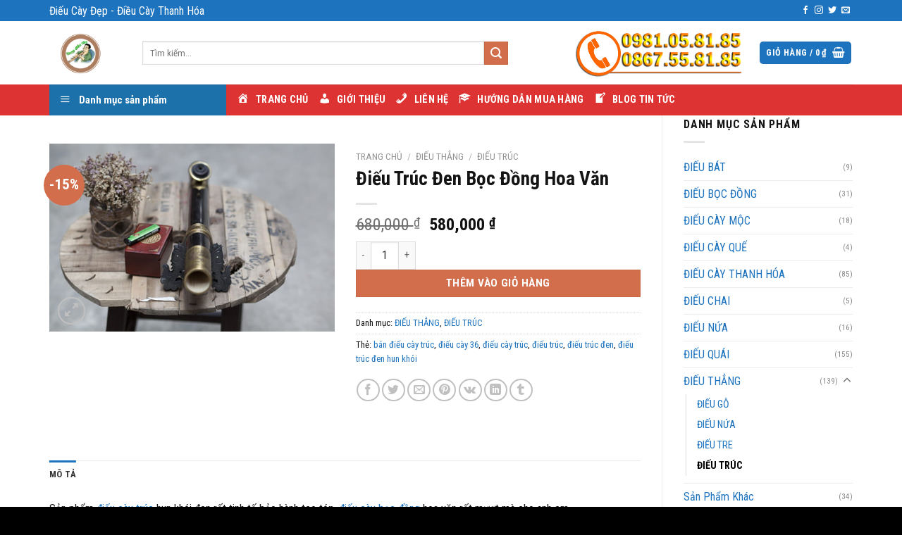

--- FILE ---
content_type: text/html; charset=UTF-8
request_url: https://shopdieucay.com/san-pham/dieu-truc-den-boc-dong-hoa-van/
body_size: 28461
content:
<!DOCTYPE html>
<html dir="ltr" lang="vi" class="loading-site no-js">
<head>
	<meta charset="UTF-8" />
	<link rel="profile" href="http://gmpg.org/xfn/11" />
	<link rel="pingback" href="" />

	<script>(function(html){html.className = html.className.replace(/\bno-js\b/,'js')})(document.documentElement);</script>
<title>Điếu Trúc Đen Bọc Đồng Hoa Văn | Shop Điếu Cày Thanh Hóa</title>
	<style>img:is([sizes="auto" i], [sizes^="auto," i]) { contain-intrinsic-size: 3000px 1500px }</style>
	
		<!-- All in One SEO 4.7.7 - aioseo.com -->
	<meta name="robots" content="max-image-preview:large" />
	<link rel="canonical" href="https://shopdieucay.com/san-pham/dieu-truc-den-boc-dong-hoa-van/" />
	<meta name="generator" content="All in One SEO (AIOSEO) 4.7.7" />
		<meta name="google" content="nositelinkssearchbox" />
		<script type="application/ld+json" class="aioseo-schema">
			{"@context":"https:\/\/schema.org","@graph":[{"@type":"BreadcrumbList","@id":"https:\/\/shopdieucay.com\/san-pham\/dieu-truc-den-boc-dong-hoa-van\/#breadcrumblist","itemListElement":[{"@type":"ListItem","@id":"https:\/\/shopdieucay.com\/#listItem","position":1,"name":"Home","item":"https:\/\/shopdieucay.com\/","nextItem":{"@type":"ListItem","@id":"https:\/\/shopdieucay.com\/san-pham\/dieu-truc-den-boc-dong-hoa-van\/#listItem","name":"\u0110i\u1ebfu Tr\u00fac \u0110en B\u1ecdc \u0110\u1ed3ng Hoa V\u0103n"}},{"@type":"ListItem","@id":"https:\/\/shopdieucay.com\/san-pham\/dieu-truc-den-boc-dong-hoa-van\/#listItem","position":2,"name":"\u0110i\u1ebfu Tr\u00fac \u0110en B\u1ecdc \u0110\u1ed3ng Hoa V\u0103n","previousItem":{"@type":"ListItem","@id":"https:\/\/shopdieucay.com\/#listItem","name":"Home"}}]},{"@type":"ItemPage","@id":"https:\/\/shopdieucay.com\/san-pham\/dieu-truc-den-boc-dong-hoa-van\/#itempage","url":"https:\/\/shopdieucay.com\/san-pham\/dieu-truc-den-boc-dong-hoa-van\/","name":"\u0110i\u1ebfu Tr\u00fac \u0110en B\u1ecdc \u0110\u1ed3ng Hoa V\u0103n | Shop \u0110i\u1ebfu C\u00e0y Thanh H\u00f3a","inLanguage":"vi","isPartOf":{"@id":"https:\/\/shopdieucay.com\/#website"},"breadcrumb":{"@id":"https:\/\/shopdieucay.com\/san-pham\/dieu-truc-den-boc-dong-hoa-van\/#breadcrumblist"},"image":{"@type":"ImageObject","url":"https:\/\/shopdieucay.com\/wp-content\/uploads\/2019\/10\/dieu-truc-den-boc-dong-hoa-van-.jpg","@id":"https:\/\/shopdieucay.com\/san-pham\/dieu-truc-den-boc-dong-hoa-van\/#mainImage","width":654,"height":432,"caption":"\u0110i\u1ebfu Tr\u00fac \u0110\u00ean B\u1ecdc \u0110\u1ed3ng Hoa V\u0103n"},"primaryImageOfPage":{"@id":"https:\/\/shopdieucay.com\/san-pham\/dieu-truc-den-boc-dong-hoa-van\/#mainImage"},"datePublished":"2019-10-21T22:35:55+07:00","dateModified":"2021-03-17T16:57:18+07:00"},{"@type":"Organization","@id":"https:\/\/shopdieucay.com\/#organization","name":"Shop \u0110i\u1ebfu C\u00e0y Thanh H\u00f3a","description":"Kh\u01a1i D\u1eady Ni\u1ec1m \u0110am M\u00ea","url":"https:\/\/shopdieucay.com\/"},{"@type":"WebSite","@id":"https:\/\/shopdieucay.com\/#website","url":"https:\/\/shopdieucay.com\/","name":"Shop \u0110i\u1ebfu C\u00e0y Thanh H\u00f3a","description":"Kh\u01a1i D\u1eady Ni\u1ec1m \u0110am M\u00ea","inLanguage":"vi","publisher":{"@id":"https:\/\/shopdieucay.com\/#organization"}}]}
		</script>
		<!-- All in One SEO -->

<meta name="viewport" content="width=device-width, initial-scale=1" /><link rel='dns-prefetch' href='//www.googletagmanager.com' />
<link rel='dns-prefetch' href='//use.fontawesome.com' />
<link rel='dns-prefetch' href='//fonts.googleapis.com' />
<link href='https://fonts.gstatic.com' crossorigin rel='preconnect' />
<link rel='prefetch' href='https://shopdieucay.com/wp-content/themes/flatsome/assets/js/flatsome.js?ver=8e60d746741250b4dd4e' />
<link rel='prefetch' href='https://shopdieucay.com/wp-content/themes/flatsome/assets/js/chunk.slider.js?ver=3.19.7' />
<link rel='prefetch' href='https://shopdieucay.com/wp-content/themes/flatsome/assets/js/chunk.popups.js?ver=3.19.7' />
<link rel='prefetch' href='https://shopdieucay.com/wp-content/themes/flatsome/assets/js/chunk.tooltips.js?ver=3.19.7' />
<link rel='prefetch' href='https://shopdieucay.com/wp-content/themes/flatsome/assets/js/woocommerce.js?ver=dd6035ce106022a74757' />
<link rel="alternate" type="application/rss+xml" title="Dòng thông tin Shop Điếu Cày Thanh Hóa &raquo;" href="https://shopdieucay.com/feed/" />
<link rel="alternate" type="application/rss+xml" title="Shop Điếu Cày Thanh Hóa &raquo; Dòng bình luận" href="https://shopdieucay.com/comments/feed/" />
		<!-- This site uses the Google Analytics by ExactMetrics plugin v8.2.4 - Using Analytics tracking - https://www.exactmetrics.com/ -->
		<!-- Note: ExactMetrics is not currently configured on this site. The site owner needs to authenticate with Google Analytics in the ExactMetrics settings panel. -->
					<!-- No tracking code set -->
				<!-- / Google Analytics by ExactMetrics -->
		<script type="text/javascript">
/* <![CDATA[ */
window._wpemojiSettings = {"baseUrl":"https:\/\/s.w.org\/images\/core\/emoji\/15.0.3\/72x72\/","ext":".png","svgUrl":"https:\/\/s.w.org\/images\/core\/emoji\/15.0.3\/svg\/","svgExt":".svg","source":{"concatemoji":"https:\/\/shopdieucay.com\/wp-includes\/js\/wp-emoji-release.min.js?ver=6.7.1"}};
/*! This file is auto-generated */
!function(i,n){var o,s,e;function c(e){try{var t={supportTests:e,timestamp:(new Date).valueOf()};sessionStorage.setItem(o,JSON.stringify(t))}catch(e){}}function p(e,t,n){e.clearRect(0,0,e.canvas.width,e.canvas.height),e.fillText(t,0,0);var t=new Uint32Array(e.getImageData(0,0,e.canvas.width,e.canvas.height).data),r=(e.clearRect(0,0,e.canvas.width,e.canvas.height),e.fillText(n,0,0),new Uint32Array(e.getImageData(0,0,e.canvas.width,e.canvas.height).data));return t.every(function(e,t){return e===r[t]})}function u(e,t,n){switch(t){case"flag":return n(e,"\ud83c\udff3\ufe0f\u200d\u26a7\ufe0f","\ud83c\udff3\ufe0f\u200b\u26a7\ufe0f")?!1:!n(e,"\ud83c\uddfa\ud83c\uddf3","\ud83c\uddfa\u200b\ud83c\uddf3")&&!n(e,"\ud83c\udff4\udb40\udc67\udb40\udc62\udb40\udc65\udb40\udc6e\udb40\udc67\udb40\udc7f","\ud83c\udff4\u200b\udb40\udc67\u200b\udb40\udc62\u200b\udb40\udc65\u200b\udb40\udc6e\u200b\udb40\udc67\u200b\udb40\udc7f");case"emoji":return!n(e,"\ud83d\udc26\u200d\u2b1b","\ud83d\udc26\u200b\u2b1b")}return!1}function f(e,t,n){var r="undefined"!=typeof WorkerGlobalScope&&self instanceof WorkerGlobalScope?new OffscreenCanvas(300,150):i.createElement("canvas"),a=r.getContext("2d",{willReadFrequently:!0}),o=(a.textBaseline="top",a.font="600 32px Arial",{});return e.forEach(function(e){o[e]=t(a,e,n)}),o}function t(e){var t=i.createElement("script");t.src=e,t.defer=!0,i.head.appendChild(t)}"undefined"!=typeof Promise&&(o="wpEmojiSettingsSupports",s=["flag","emoji"],n.supports={everything:!0,everythingExceptFlag:!0},e=new Promise(function(e){i.addEventListener("DOMContentLoaded",e,{once:!0})}),new Promise(function(t){var n=function(){try{var e=JSON.parse(sessionStorage.getItem(o));if("object"==typeof e&&"number"==typeof e.timestamp&&(new Date).valueOf()<e.timestamp+604800&&"object"==typeof e.supportTests)return e.supportTests}catch(e){}return null}();if(!n){if("undefined"!=typeof Worker&&"undefined"!=typeof OffscreenCanvas&&"undefined"!=typeof URL&&URL.createObjectURL&&"undefined"!=typeof Blob)try{var e="postMessage("+f.toString()+"("+[JSON.stringify(s),u.toString(),p.toString()].join(",")+"));",r=new Blob([e],{type:"text/javascript"}),a=new Worker(URL.createObjectURL(r),{name:"wpTestEmojiSupports"});return void(a.onmessage=function(e){c(n=e.data),a.terminate(),t(n)})}catch(e){}c(n=f(s,u,p))}t(n)}).then(function(e){for(var t in e)n.supports[t]=e[t],n.supports.everything=n.supports.everything&&n.supports[t],"flag"!==t&&(n.supports.everythingExceptFlag=n.supports.everythingExceptFlag&&n.supports[t]);n.supports.everythingExceptFlag=n.supports.everythingExceptFlag&&!n.supports.flag,n.DOMReady=!1,n.readyCallback=function(){n.DOMReady=!0}}).then(function(){return e}).then(function(){var e;n.supports.everything||(n.readyCallback(),(e=n.source||{}).concatemoji?t(e.concatemoji):e.wpemoji&&e.twemoji&&(t(e.twemoji),t(e.wpemoji)))}))}((window,document),window._wpemojiSettings);
/* ]]> */
</script>
<link rel='stylesheet' id='dashicons-css' href='https://shopdieucay.com/wp-includes/css/dashicons.min.css?ver=6.7.1' type='text/css' media='all' />
<link rel='stylesheet' id='menu-icons-extra-css' href='https://shopdieucay.com/wp-content/plugins/menu-icons/css/extra.min.css?ver=0.13.16' type='text/css' media='all' />
<style id='wp-emoji-styles-inline-css' type='text/css'>

	img.wp-smiley, img.emoji {
		display: inline !important;
		border: none !important;
		box-shadow: none !important;
		height: 1em !important;
		width: 1em !important;
		margin: 0 0.07em !important;
		vertical-align: -0.1em !important;
		background: none !important;
		padding: 0 !important;
	}
</style>
<style id='wp-block-library-inline-css' type='text/css'>
:root{--wp-admin-theme-color:#007cba;--wp-admin-theme-color--rgb:0,124,186;--wp-admin-theme-color-darker-10:#006ba1;--wp-admin-theme-color-darker-10--rgb:0,107,161;--wp-admin-theme-color-darker-20:#005a87;--wp-admin-theme-color-darker-20--rgb:0,90,135;--wp-admin-border-width-focus:2px;--wp-block-synced-color:#7a00df;--wp-block-synced-color--rgb:122,0,223;--wp-bound-block-color:var(--wp-block-synced-color)}@media (min-resolution:192dpi){:root{--wp-admin-border-width-focus:1.5px}}.wp-element-button{cursor:pointer}:root{--wp--preset--font-size--normal:16px;--wp--preset--font-size--huge:42px}:root .has-very-light-gray-background-color{background-color:#eee}:root .has-very-dark-gray-background-color{background-color:#313131}:root .has-very-light-gray-color{color:#eee}:root .has-very-dark-gray-color{color:#313131}:root .has-vivid-green-cyan-to-vivid-cyan-blue-gradient-background{background:linear-gradient(135deg,#00d084,#0693e3)}:root .has-purple-crush-gradient-background{background:linear-gradient(135deg,#34e2e4,#4721fb 50%,#ab1dfe)}:root .has-hazy-dawn-gradient-background{background:linear-gradient(135deg,#faaca8,#dad0ec)}:root .has-subdued-olive-gradient-background{background:linear-gradient(135deg,#fafae1,#67a671)}:root .has-atomic-cream-gradient-background{background:linear-gradient(135deg,#fdd79a,#004a59)}:root .has-nightshade-gradient-background{background:linear-gradient(135deg,#330968,#31cdcf)}:root .has-midnight-gradient-background{background:linear-gradient(135deg,#020381,#2874fc)}.has-regular-font-size{font-size:1em}.has-larger-font-size{font-size:2.625em}.has-normal-font-size{font-size:var(--wp--preset--font-size--normal)}.has-huge-font-size{font-size:var(--wp--preset--font-size--huge)}.has-text-align-center{text-align:center}.has-text-align-left{text-align:left}.has-text-align-right{text-align:right}#end-resizable-editor-section{display:none}.aligncenter{clear:both}.items-justified-left{justify-content:flex-start}.items-justified-center{justify-content:center}.items-justified-right{justify-content:flex-end}.items-justified-space-between{justify-content:space-between}.screen-reader-text{border:0;clip:rect(1px,1px,1px,1px);clip-path:inset(50%);height:1px;margin:-1px;overflow:hidden;padding:0;position:absolute;width:1px;word-wrap:normal!important}.screen-reader-text:focus{background-color:#ddd;clip:auto!important;clip-path:none;color:#444;display:block;font-size:1em;height:auto;left:5px;line-height:normal;padding:15px 23px 14px;text-decoration:none;top:5px;width:auto;z-index:100000}html :where(.has-border-color){border-style:solid}html :where([style*=border-top-color]){border-top-style:solid}html :where([style*=border-right-color]){border-right-style:solid}html :where([style*=border-bottom-color]){border-bottom-style:solid}html :where([style*=border-left-color]){border-left-style:solid}html :where([style*=border-width]){border-style:solid}html :where([style*=border-top-width]){border-top-style:solid}html :where([style*=border-right-width]){border-right-style:solid}html :where([style*=border-bottom-width]){border-bottom-style:solid}html :where([style*=border-left-width]){border-left-style:solid}html :where(img[class*=wp-image-]){height:auto;max-width:100%}:where(figure){margin:0 0 1em}html :where(.is-position-sticky){--wp-admin--admin-bar--position-offset:var(--wp-admin--admin-bar--height,0px)}@media screen and (max-width:600px){html :where(.is-position-sticky){--wp-admin--admin-bar--position-offset:0px}}
</style>
<link rel='stylesheet' id='contact-form-7-css' href='https://shopdieucay.com/wp-content/plugins/contact-form-7/includes/css/styles.css?ver=6.0.2' type='text/css' media='all' />
<link rel='stylesheet' id='ot-vertical-menu-css-css' href='https://shopdieucay.com/wp-content/plugins/ot-flatsome-vertical-menu/assets/css/style.css?ver=1.2.3' type='text/css' media='all' />
<link rel='stylesheet' id='photoswipe-css' href='https://shopdieucay.com/wp-content/plugins/woocommerce/assets/css/photoswipe/photoswipe.min.css?ver=9.5.1' type='text/css' media='all' />
<link rel='stylesheet' id='photoswipe-default-skin-css' href='https://shopdieucay.com/wp-content/plugins/woocommerce/assets/css/photoswipe/default-skin/default-skin.min.css?ver=9.5.1' type='text/css' media='all' />
<style id='woocommerce-inline-inline-css' type='text/css'>
.woocommerce form .form-row .required { visibility: visible; }
</style>
<link rel='stylesheet' id='font-awesome-official-css' href='https://use.fontawesome.com/releases/v5.8.2/css/all.css' type='text/css' media='all' integrity="sha384-oS3vJWv+0UjzBfQzYUhtDYW+Pj2yciDJxpsK1OYPAYjqT085Qq/1cq5FLXAZQ7Ay" crossorigin="anonymous" />
<link rel='stylesheet' id='jquery-lazyloadxt-spinner-css-css' href='//shopdieucay.com/wp-content/plugins/a3-lazy-load/assets/css/jquery.lazyloadxt.spinner.css?ver=6.7.1' type='text/css' media='all' />
<link rel='stylesheet' id='flatsome-main-css' href='https://shopdieucay.com/wp-content/themes/flatsome/assets/css/flatsome.css?ver=3.19.7' type='text/css' media='all' />
<style id='flatsome-main-inline-css' type='text/css'>
@font-face {
				font-family: "fl-icons";
				font-display: block;
				src: url(https://shopdieucay.com/wp-content/themes/flatsome/assets/css/icons/fl-icons.eot?v=3.19.7);
				src:
					url(https://shopdieucay.com/wp-content/themes/flatsome/assets/css/icons/fl-icons.eot#iefix?v=3.19.7) format("embedded-opentype"),
					url(https://shopdieucay.com/wp-content/themes/flatsome/assets/css/icons/fl-icons.woff2?v=3.19.7) format("woff2"),
					url(https://shopdieucay.com/wp-content/themes/flatsome/assets/css/icons/fl-icons.ttf?v=3.19.7) format("truetype"),
					url(https://shopdieucay.com/wp-content/themes/flatsome/assets/css/icons/fl-icons.woff?v=3.19.7) format("woff"),
					url(https://shopdieucay.com/wp-content/themes/flatsome/assets/css/icons/fl-icons.svg?v=3.19.7#fl-icons) format("svg");
			}
</style>
<link rel='stylesheet' id='flatsome-shop-css' href='https://shopdieucay.com/wp-content/themes/flatsome/assets/css/flatsome-shop.css?ver=3.19.7' type='text/css' media='all' />
<link rel='stylesheet' id='flatsome-style-css' href='https://shopdieucay.com/wp-content/themes/manh-an-service/style.css?ver=3.0' type='text/css' media='all' />
<link rel='stylesheet' id='flatsome-googlefonts-css' href='//fonts.googleapis.com/css?family=Roboto+Condensed%3Aregular%2C700%2Cregular%2C700%2Cregular&#038;display=block&#038;ver=3.9' type='text/css' media='all' />
<link rel='stylesheet' id='font-awesome-official-v4shim-css' href='https://use.fontawesome.com/releases/v5.8.2/css/v4-shims.css' type='text/css' media='all' integrity="sha384-XyBa62YmP9n5OJlz31oJcSVUqdJJ1dgQZriaAHtKZn/8Bu8KJ+PMJ/jjVGvhwvQi" crossorigin="anonymous" />
<style id='font-awesome-official-v4shim-inline-css' type='text/css'>
@font-face {
font-family: "FontAwesome";
font-display: block;
src: url("https://use.fontawesome.com/releases/v5.8.2/webfonts/fa-brands-400.eot"),
		url("https://use.fontawesome.com/releases/v5.8.2/webfonts/fa-brands-400.eot?#iefix") format("embedded-opentype"),
		url("https://use.fontawesome.com/releases/v5.8.2/webfonts/fa-brands-400.woff2") format("woff2"),
		url("https://use.fontawesome.com/releases/v5.8.2/webfonts/fa-brands-400.woff") format("woff"),
		url("https://use.fontawesome.com/releases/v5.8.2/webfonts/fa-brands-400.ttf") format("truetype"),
		url("https://use.fontawesome.com/releases/v5.8.2/webfonts/fa-brands-400.svg#fontawesome") format("svg");
}

@font-face {
font-family: "FontAwesome";
font-display: block;
src: url("https://use.fontawesome.com/releases/v5.8.2/webfonts/fa-solid-900.eot"),
		url("https://use.fontawesome.com/releases/v5.8.2/webfonts/fa-solid-900.eot?#iefix") format("embedded-opentype"),
		url("https://use.fontawesome.com/releases/v5.8.2/webfonts/fa-solid-900.woff2") format("woff2"),
		url("https://use.fontawesome.com/releases/v5.8.2/webfonts/fa-solid-900.woff") format("woff"),
		url("https://use.fontawesome.com/releases/v5.8.2/webfonts/fa-solid-900.ttf") format("truetype"),
		url("https://use.fontawesome.com/releases/v5.8.2/webfonts/fa-solid-900.svg#fontawesome") format("svg");
}

@font-face {
font-family: "FontAwesome";
font-display: block;
src: url("https://use.fontawesome.com/releases/v5.8.2/webfonts/fa-regular-400.eot"),
		url("https://use.fontawesome.com/releases/v5.8.2/webfonts/fa-regular-400.eot?#iefix") format("embedded-opentype"),
		url("https://use.fontawesome.com/releases/v5.8.2/webfonts/fa-regular-400.woff2") format("woff2"),
		url("https://use.fontawesome.com/releases/v5.8.2/webfonts/fa-regular-400.woff") format("woff"),
		url("https://use.fontawesome.com/releases/v5.8.2/webfonts/fa-regular-400.ttf") format("truetype"),
		url("https://use.fontawesome.com/releases/v5.8.2/webfonts/fa-regular-400.svg#fontawesome") format("svg");
unicode-range: U+F004-F005,U+F007,U+F017,U+F022,U+F024,U+F02E,U+F03E,U+F044,U+F057-F059,U+F06E,U+F070,U+F075,U+F07B-F07C,U+F080,U+F086,U+F089,U+F094,U+F09D,U+F0A0,U+F0A4-F0A7,U+F0C5,U+F0C7-F0C8,U+F0E0,U+F0EB,U+F0F3,U+F0F8,U+F0FE,U+F111,U+F118-F11A,U+F11C,U+F133,U+F144,U+F146,U+F14A,U+F14D-F14E,U+F150-F152,U+F15B-F15C,U+F164-F165,U+F185-F186,U+F191-F192,U+F1AD,U+F1C1-F1C9,U+F1CD,U+F1D8,U+F1E3,U+F1EA,U+F1F6,U+F1F9,U+F20A,U+F247-F249,U+F24D,U+F254-F25B,U+F25D,U+F267,U+F271-F274,U+F279,U+F28B,U+F28D,U+F2B5-F2B6,U+F2B9,U+F2BB,U+F2BD,U+F2C1-F2C2,U+F2D0,U+F2D2,U+F2DC,U+F2ED,U+F328,U+F358-F35B,U+F3A5,U+F3D1,U+F410,U+F4AD;
}
</style>
<script type="text/javascript" src="https://shopdieucay.com/wp-includes/js/jquery/jquery.min.js?ver=3.7.1" id="jquery-core-js"></script>
<script type="text/javascript" src="https://shopdieucay.com/wp-includes/js/jquery/jquery-migrate.min.js?ver=3.4.1" id="jquery-migrate-js"></script>
<script type="text/javascript" src="https://shopdieucay.com/wp-content/plugins/woocommerce/assets/js/jquery-blockui/jquery.blockUI.min.js?ver=2.7.0-wc.9.5.1" id="jquery-blockui-js" data-wp-strategy="defer"></script>
<script type="text/javascript" id="wc-add-to-cart-js-extra">
/* <![CDATA[ */
var wc_add_to_cart_params = {"ajax_url":"\/wp-admin\/admin-ajax.php","wc_ajax_url":"\/?wc-ajax=%%endpoint%%","i18n_view_cart":"Xem gi\u1ecf h\u00e0ng","cart_url":"https:\/\/shopdieucay.com\/thanh-toan\/","is_cart":"","cart_redirect_after_add":"no"};
/* ]]> */
</script>
<script type="text/javascript" src="https://shopdieucay.com/wp-content/plugins/woocommerce/assets/js/frontend/add-to-cart.min.js?ver=9.5.1" id="wc-add-to-cart-js" defer="defer" data-wp-strategy="defer"></script>
<script type="text/javascript" src="https://shopdieucay.com/wp-content/plugins/woocommerce/assets/js/photoswipe/photoswipe.min.js?ver=4.1.1-wc.9.5.1" id="photoswipe-js" defer="defer" data-wp-strategy="defer"></script>
<script type="text/javascript" src="https://shopdieucay.com/wp-content/plugins/woocommerce/assets/js/photoswipe/photoswipe-ui-default.min.js?ver=4.1.1-wc.9.5.1" id="photoswipe-ui-default-js" defer="defer" data-wp-strategy="defer"></script>
<script type="text/javascript" id="wc-single-product-js-extra">
/* <![CDATA[ */
var wc_single_product_params = {"i18n_required_rating_text":"Vui l\u00f2ng ch\u1ecdn m\u1ed9t m\u1ee9c \u0111\u00e1nh gi\u00e1","i18n_product_gallery_trigger_text":"Xem th\u01b0 vi\u1ec7n \u1ea3nh to\u00e0n m\u00e0n h\u00ecnh","review_rating_required":"yes","flexslider":{"rtl":false,"animation":"slide","smoothHeight":true,"directionNav":false,"controlNav":"thumbnails","slideshow":false,"animationSpeed":500,"animationLoop":false,"allowOneSlide":false},"zoom_enabled":"","zoom_options":[],"photoswipe_enabled":"1","photoswipe_options":{"shareEl":false,"closeOnScroll":false,"history":false,"hideAnimationDuration":0,"showAnimationDuration":0},"flexslider_enabled":""};
/* ]]> */
</script>
<script type="text/javascript" src="https://shopdieucay.com/wp-content/plugins/woocommerce/assets/js/frontend/single-product.min.js?ver=9.5.1" id="wc-single-product-js" defer="defer" data-wp-strategy="defer"></script>
<script type="text/javascript" src="https://shopdieucay.com/wp-content/plugins/woocommerce/assets/js/js-cookie/js.cookie.min.js?ver=2.1.4-wc.9.5.1" id="js-cookie-js" data-wp-strategy="defer"></script>

<!-- Google tag (gtag.js) snippet added by Site Kit -->

<!-- Google Analytics snippet added by Site Kit -->
<script type="text/javascript" src="https://www.googletagmanager.com/gtag/js?id=GT-GQXP5W6" id="google_gtagjs-js" async></script>
<script type="text/javascript" id="google_gtagjs-js-after">
/* <![CDATA[ */
window.dataLayer = window.dataLayer || [];function gtag(){dataLayer.push(arguments);}
gtag("set","linker",{"domains":["shopdieucay.com"]});
gtag("js", new Date());
gtag("set", "developer_id.dZTNiMT", true);
gtag("config", "GT-GQXP5W6");
 window._googlesitekit = window._googlesitekit || {}; window._googlesitekit.throttledEvents = []; window._googlesitekit.gtagEvent = (name, data) => { var key = JSON.stringify( { name, data } ); if ( !! window._googlesitekit.throttledEvents[ key ] ) { return; } window._googlesitekit.throttledEvents[ key ] = true; setTimeout( () => { delete window._googlesitekit.throttledEvents[ key ]; }, 5 ); gtag( "event", name, { ...data, event_source: "site-kit" } ); } 
/* ]]> */
</script>

<!-- End Google tag (gtag.js) snippet added by Site Kit -->
<link rel="https://api.w.org/" href="https://shopdieucay.com/wp-json/" /><link rel="alternate" title="JSON" type="application/json" href="https://shopdieucay.com/wp-json/wp/v2/product/2549" /><link rel="EditURI" type="application/rsd+xml" title="RSD" href="https://shopdieucay.com/xmlrpc.php?rsd" />
<meta name="generator" content="WordPress 6.7.1" />
<meta name="generator" content="WooCommerce 9.5.1" />
<link rel='shortlink' href='https://shopdieucay.com/?p=2549' />
<link rel="alternate" title="oNhúng (JSON)" type="application/json+oembed" href="https://shopdieucay.com/wp-json/oembed/1.0/embed?url=https%3A%2F%2Fshopdieucay.com%2Fsan-pham%2Fdieu-truc-den-boc-dong-hoa-van%2F" />
<link rel="alternate" title="oNhúng (XML)" type="text/xml+oembed" href="https://shopdieucay.com/wp-json/oembed/1.0/embed?url=https%3A%2F%2Fshopdieucay.com%2Fsan-pham%2Fdieu-truc-den-boc-dong-hoa-van%2F&#038;format=xml" />
<meta name="generator" content="Site Kit by Google 1.147.0" />	<noscript><style>.woocommerce-product-gallery{ opacity: 1 !important; }</style></noscript>
	<style class='wp-fonts-local' type='text/css'>
@font-face{font-family:Inter;font-style:normal;font-weight:300 900;font-display:fallback;src:url('https://shopdieucay.com/wp-content/plugins/woocommerce/assets/fonts/Inter-VariableFont_slnt,wght.woff2') format('woff2');font-stretch:normal;}
@font-face{font-family:Cardo;font-style:normal;font-weight:400;font-display:fallback;src:url('https://shopdieucay.com/wp-content/plugins/woocommerce/assets/fonts/cardo_normal_400.woff2') format('woff2');}
</style>
<link rel="icon" href="https://shopdieucay.com/wp-content/uploads/2019/11/cropped-logo-dieu-cay-thanh-hoa-32x32.jpg" sizes="32x32" />
<link rel="icon" href="https://shopdieucay.com/wp-content/uploads/2019/11/cropped-logo-dieu-cay-thanh-hoa-192x192.jpg" sizes="192x192" />
<link rel="apple-touch-icon" href="https://shopdieucay.com/wp-content/uploads/2019/11/cropped-logo-dieu-cay-thanh-hoa-180x180.jpg" />
<meta name="msapplication-TileImage" content="https://shopdieucay.com/wp-content/uploads/2019/11/cropped-logo-dieu-cay-thanh-hoa-270x270.jpg" />
<style id="custom-css" type="text/css">:root {--primary-color: #1e73be;--fs-color-primary: #1e73be;--fs-color-secondary: #d26e4b;--fs-color-success: #7a9c59;--fs-color-alert: #b20000;--fs-experimental-link-color: #1e73be;--fs-experimental-link-color-hover: #111;}.tooltipster-base {--tooltip-color: #fff;--tooltip-bg-color: #000;}.off-canvas-right .mfp-content, .off-canvas-left .mfp-content {--drawer-width: 300px;}.off-canvas .mfp-content.off-canvas-cart {--drawer-width: 360px;}.container-width, .full-width .ubermenu-nav, .container, .row{max-width: 1170px}.row.row-collapse{max-width: 1140px}.row.row-small{max-width: 1162.5px}.row.row-large{max-width: 1200px}body.framed, body.framed header, body.framed .header-wrapper, body.boxed, body.boxed header, body.boxed .header-wrapper, body.boxed .is-sticky-section{ max-width: 1200px}.header-main{height: 90px}#logo img{max-height: 90px}#logo{width:102px;}.header-bottom{min-height: 40px}.header-top{min-height: 30px}.transparent .header-main{height: 90px}.transparent #logo img{max-height: 90px}.has-transparent + .page-title:first-of-type,.has-transparent + #main > .page-title,.has-transparent + #main > div > .page-title,.has-transparent + #main .page-header-wrapper:first-of-type .page-title{padding-top: 170px;}.header.show-on-scroll,.stuck .header-main{height:70px!important}.stuck #logo img{max-height: 70px!important}.search-form{ width: 85%;}.header-bottom {background-color: #dd3333}.stuck .header-main .nav > li > a{line-height: 50px }.header-bottom-nav > li > a{line-height: 16px }@media (max-width: 549px) {.header-main{height: 70px}#logo img{max-height: 70px}}body{color: #141414}h1,h2,h3,h4,h5,h6,.heading-font{color: #141414;}body{font-size: 100%;}@media screen and (max-width: 549px){body{font-size: 100%;}}body{font-family: "Roboto Condensed", sans-serif;}body {font-weight: 400;font-style: normal;}.nav > li > a {font-family: "Roboto Condensed", sans-serif;}.mobile-sidebar-levels-2 .nav > li > ul > li > a {font-family: "Roboto Condensed", sans-serif;}.nav > li > a,.mobile-sidebar-levels-2 .nav > li > ul > li > a {font-weight: 700;font-style: normal;}h1,h2,h3,h4,h5,h6,.heading-font, .off-canvas-center .nav-sidebar.nav-vertical > li > a{font-family: "Roboto Condensed", sans-serif;}h1,h2,h3,h4,h5,h6,.heading-font,.banner h1,.banner h2 {font-weight: 700;font-style: normal;}.alt-font{font-family: "Roboto Condensed", sans-serif;}.alt-font {font-weight: 400!important;font-style: normal!important;}.header:not(.transparent) .header-bottom-nav.nav > li > a{color: #ffffff;}.header:not(.transparent) .header-bottom-nav.nav > li > a:hover,.header:not(.transparent) .header-bottom-nav.nav > li.active > a,.header:not(.transparent) .header-bottom-nav.nav > li.current > a,.header:not(.transparent) .header-bottom-nav.nav > li > a.active,.header:not(.transparent) .header-bottom-nav.nav > li > a.current{color: #eeee22;}.header-bottom-nav.nav-line-bottom > li > a:before,.header-bottom-nav.nav-line-grow > li > a:before,.header-bottom-nav.nav-line > li > a:before,.header-bottom-nav.nav-box > li > a:hover,.header-bottom-nav.nav-box > li.active > a,.header-bottom-nav.nav-pills > li > a:hover,.header-bottom-nav.nav-pills > li.active > a{color:#FFF!important;background-color: #eeee22;}.has-equal-box-heights .box-image {padding-top: 100%;}.shop-page-title.featured-title .title-bg{ background-image: url(https://shopdieucay.com/wp-content/uploads/2019/10/dieu-truc-den-boc-dong-hoa-van-.jpg)!important;}@media screen and (min-width: 550px){.products .box-vertical .box-image{min-width: 300px!important;width: 300px!important;}}.footer-2{background-color: #474747}.absolute-footer, html{background-color: #000000}.nav-vertical-fly-out > li + li {border-top-width: 1px; border-top-style: solid;}.label-new.menu-item > a:after{content:"Mới";}.label-hot.menu-item > a:after{content:"Nổi bật";}.label-sale.menu-item > a:after{content:"Giảm giá";}.label-popular.menu-item > a:after{content:"Phổ biến";}</style></head>

<body class="product-template-default single single-product postid-2549 theme-flatsome ot-vertical-menu ot-menu-show-home woocommerce woocommerce-page woocommerce-no-js lightbox nav-dropdown-has-arrow nav-dropdown-has-shadow nav-dropdown-has-border">


<a class="skip-link screen-reader-text" href="#main">Bỏ qua nội dung</a>

<div id="wrapper">

	
	<header id="header" class="header ">
		<div class="header-wrapper">
			<div id="top-bar" class="header-top hide-for-sticky nav-dark">
    <div class="flex-row container">
      <div class="flex-col hide-for-medium flex-left">
          <ul class="nav nav-left medium-nav-center nav-small  nav-divided">
              <li class="html custom html_topbar_left"><font size="3">Điếu Cày Đẹp - Điều Cày Thanh Hóa</font></li>          </ul>
      </div>

      <div class="flex-col hide-for-medium flex-center">
          <ul class="nav nav-center nav-small  nav-divided">
                        </ul>
      </div>

      <div class="flex-col hide-for-medium flex-right">
         <ul class="nav top-bar-nav nav-right nav-small  nav-divided">
              <li class="html header-social-icons ml-0">
	<div class="social-icons follow-icons" ><a href="/" target="_blank" data-label="Facebook" class="icon plain facebook tooltip" title="Theo dõi trên Facebook" aria-label="Theo dõi trên Facebook" rel="noopener nofollow" ><i class="icon-facebook" ></i></a><a href="/" target="_blank" data-label="Instagram" class="icon plain instagram tooltip" title="Theo dõi trên Instagram" aria-label="Theo dõi trên Instagram" rel="noopener nofollow" ><i class="icon-instagram" ></i></a><a href="/" data-label="Twitter" target="_blank" class="icon plain twitter tooltip" title="Theo dõi trên Twitter" aria-label="Theo dõi trên Twitter" rel="noopener nofollow" ><i class="icon-twitter" ></i></a><a href="mailto:/" data-label="E-mail" target="_blank" class="icon plain email tooltip" title="Gửi email cho chúng tôi" aria-label="Gửi email cho chúng tôi" rel="nofollow noopener" ><i class="icon-envelop" ></i></a></div></li>
          </ul>
      </div>

            <div class="flex-col show-for-medium flex-grow">
          <ul class="nav nav-center nav-small mobile-nav  nav-divided">
              <li class="html custom html_topbar_left"><font size="3">Điếu Cày Đẹp - Điều Cày Thanh Hóa</font></li>          </ul>
      </div>
      
    </div>
</div>
<div id="masthead" class="header-main hide-for-sticky">
      <div class="header-inner flex-row container logo-left medium-logo-left" role="navigation">

          <!-- Logo -->
          <div id="logo" class="flex-col logo">
            
<!-- Header logo -->
<a href="https://shopdieucay.com/" title="Shop Điếu Cày Thanh Hóa - Khơi Dậy Niềm Đam Mê" rel="home">
		<img width="1000" height="1000" src="https://shopdieucay.com/wp-content/uploads/2019/11/logo-dieu-cay-thanh-hoa.jpg" class="header_logo header-logo" alt="Shop Điếu Cày Thanh Hóa"/><img  width="1000" height="1000" src="https://shopdieucay.com/wp-content/uploads/2019/11/logo-dieu-cay-thanh-hoa.jpg" class="header-logo-dark" alt="Shop Điếu Cày Thanh Hóa"/></a>
          </div>

          <!-- Mobile Left Elements -->
          <div class="flex-col show-for-medium flex-left">
            <ul class="mobile-nav nav nav-left ">
                          </ul>
          </div>

          <!-- Left Elements -->
          <div class="flex-col hide-for-medium flex-left
            flex-grow">
            <ul class="header-nav header-nav-main nav nav-left  nav-uppercase" >
              <li class="header-search-form search-form html relative has-icon">
	<div class="header-search-form-wrapper">
		<div class="searchform-wrapper ux-search-box relative is-normal"><form role="search" method="get" class="searchform" action="https://shopdieucay.com/">
	<div class="flex-row relative">
						<div class="flex-col flex-grow">
			<label class="screen-reader-text" for="woocommerce-product-search-field-0">Tìm kiếm:</label>
			<input type="search" id="woocommerce-product-search-field-0" class="search-field mb-0" placeholder="Tìm kiếm&hellip;" value="" name="s" />
			<input type="hidden" name="post_type" value="product" />
					</div>
		<div class="flex-col">
			<button type="submit" value="Tìm kiếm" class="ux-search-submit submit-button secondary button  icon mb-0" aria-label="Gửi">
				<i class="icon-search" ></i>			</button>
		</div>
	</div>
	<div class="live-search-results text-left z-top"></div>
</form>
</div>	</div>
</li>
            </ul>
          </div>

          <!-- Right Elements -->
          <div class="flex-col hide-for-medium flex-right">
            <ul class="header-nav header-nav-main nav nav-right  nav-uppercase">
              <li class="html custom html_nav_position_text_top"><img src="https://shopdieucay.com/wp-content/uploads/2019/09/HOTLINE-2SO.png" alt="Shop Điếu Cày Đẹp" width="250" height="auto" />
</li><li class="cart-item has-icon has-dropdown">
<div class="header-button">
<a href="https://shopdieucay.com/gio-hang/" class="header-cart-link icon primary button round is-small" title="Giỏ hàng" >

<span class="header-cart-title">
   Giỏ hàng   /      <span class="cart-price"><span class="woocommerce-Price-amount amount"><bdi>0&nbsp;<span class="woocommerce-Price-currencySymbol">&#8363;</span></bdi></span></span>
  </span>

    <i class="icon-shopping-basket"
    data-icon-label="0">
  </i>
  </a>
</div>
 <ul class="nav-dropdown nav-dropdown-default">
    <li class="html widget_shopping_cart">
      <div class="widget_shopping_cart_content">
        

	<div class="ux-mini-cart-empty flex flex-row-col text-center pt pb">
				<div class="ux-mini-cart-empty-icon">
			<svg xmlns="http://www.w3.org/2000/svg" viewBox="0 0 17 19" style="opacity:.1;height:80px;">
				<path d="M8.5 0C6.7 0 5.3 1.2 5.3 2.7v2H2.1c-.3 0-.6.3-.7.7L0 18.2c0 .4.2.8.6.8h15.7c.4 0 .7-.3.7-.7v-.1L15.6 5.4c0-.3-.3-.6-.7-.6h-3.2v-2c0-1.6-1.4-2.8-3.2-2.8zM6.7 2.7c0-.8.8-1.4 1.8-1.4s1.8.6 1.8 1.4v2H6.7v-2zm7.5 3.4 1.3 11.5h-14L2.8 6.1h2.5v1.4c0 .4.3.7.7.7.4 0 .7-.3.7-.7V6.1h3.5v1.4c0 .4.3.7.7.7s.7-.3.7-.7V6.1h2.6z" fill-rule="evenodd" clip-rule="evenodd" fill="currentColor"></path>
			</svg>
		</div>
				<p class="woocommerce-mini-cart__empty-message empty">Chưa có sản phẩm trong giỏ hàng.</p>
					<p class="return-to-shop">
				<a class="button primary wc-backward" href="https://shopdieucay.com/mua/">
					Quay trở lại cửa hàng				</a>
			</p>
				</div>


      </div>
    </li>
     </ul>

</li>
            </ul>
          </div>

          <!-- Mobile Right Elements -->
          <div class="flex-col show-for-medium flex-right">
            <ul class="mobile-nav nav nav-right ">
              <li class="header-search header-search-dropdown has-icon has-dropdown menu-item-has-children">
	<div class="header-button">	<a href="#" aria-label="Tìm kiếm" class="icon primary button round is-small"><i class="icon-search" ></i></a>
	</div>	<ul class="nav-dropdown nav-dropdown-default">
	 	<li class="header-search-form search-form html relative has-icon">
	<div class="header-search-form-wrapper">
		<div class="searchform-wrapper ux-search-box relative is-normal"><form role="search" method="get" class="searchform" action="https://shopdieucay.com/">
	<div class="flex-row relative">
						<div class="flex-col flex-grow">
			<label class="screen-reader-text" for="woocommerce-product-search-field-1">Tìm kiếm:</label>
			<input type="search" id="woocommerce-product-search-field-1" class="search-field mb-0" placeholder="Tìm kiếm&hellip;" value="" name="s" />
			<input type="hidden" name="post_type" value="product" />
					</div>
		<div class="flex-col">
			<button type="submit" value="Tìm kiếm" class="ux-search-submit submit-button secondary button  icon mb-0" aria-label="Gửi">
				<i class="icon-search" ></i>			</button>
		</div>
	</div>
	<div class="live-search-results text-left z-top"></div>
</form>
</div>	</div>
</li>
	</ul>
</li>
<li class="cart-item has-icon">

<div class="header-button">
		<a href="https://shopdieucay.com/gio-hang/" class="header-cart-link icon primary button round is-small off-canvas-toggle nav-top-link" title="Giỏ hàng" data-open="#cart-popup" data-class="off-canvas-cart" data-pos="right" >

    <i class="icon-shopping-basket"
    data-icon-label="0">
  </i>
  </a>
</div>

  <!-- Cart Sidebar Popup -->
  <div id="cart-popup" class="mfp-hide">
  <div class="cart-popup-inner inner-padding cart-popup-inner--sticky">
      <div class="cart-popup-title text-center">
          <span class="heading-font uppercase">Giỏ hàng</span>
          <div class="is-divider"></div>
      </div>
	  <div class="widget_shopping_cart">
		  <div class="widget_shopping_cart_content">
			  

	<div class="ux-mini-cart-empty flex flex-row-col text-center pt pb">
				<div class="ux-mini-cart-empty-icon">
			<svg xmlns="http://www.w3.org/2000/svg" viewBox="0 0 17 19" style="opacity:.1;height:80px;">
				<path d="M8.5 0C6.7 0 5.3 1.2 5.3 2.7v2H2.1c-.3 0-.6.3-.7.7L0 18.2c0 .4.2.8.6.8h15.7c.4 0 .7-.3.7-.7v-.1L15.6 5.4c0-.3-.3-.6-.7-.6h-3.2v-2c0-1.6-1.4-2.8-3.2-2.8zM6.7 2.7c0-.8.8-1.4 1.8-1.4s1.8.6 1.8 1.4v2H6.7v-2zm7.5 3.4 1.3 11.5h-14L2.8 6.1h2.5v1.4c0 .4.3.7.7.7.4 0 .7-.3.7-.7V6.1h3.5v1.4c0 .4.3.7.7.7s.7-.3.7-.7V6.1h2.6z" fill-rule="evenodd" clip-rule="evenodd" fill="currentColor"></path>
			</svg>
		</div>
				<p class="woocommerce-mini-cart__empty-message empty">Chưa có sản phẩm trong giỏ hàng.</p>
					<p class="return-to-shop">
				<a class="button primary wc-backward" href="https://shopdieucay.com/mua/">
					Quay trở lại cửa hàng				</a>
			</p>
				</div>


		  </div>
	  </div>
               </div>
  </div>

</li>
<li class="nav-icon has-icon">
  <div class="header-button">		<a href="#" data-open="#main-menu" data-pos="left" data-bg="main-menu-overlay" data-color="" class="icon button round is-outline is-small" aria-label="Menu" aria-controls="main-menu" aria-expanded="false">

		  <i class="icon-menu" ></i>
		  		</a>
	 </div> </li>
            </ul>
          </div>

      </div>

            <div class="container"><div class="top-divider full-width"></div></div>
      </div>
<div id="wide-nav" class="header-bottom wide-nav hide-for-sticky nav-dark flex-has-center hide-for-medium">
    <div class="flex-row container">

                        <div class="flex-col hide-for-medium flex-left">
                <ul class="nav header-nav header-bottom-nav nav-left  nav-size-medium nav-uppercase">
                                <div id="mega-menu-wrap"
                 class="ot-vm-click">
                <div id="mega-menu-title">
                    <i class="icon-menu"></i> Danh mục sản phẩm                </div>
				<ul id="mega_menu" class="sf-menu sf-vertical"><li id="menu-item-1275" class="menu-item menu-item-type-taxonomy menu-item-object-product_cat menu-item-1275"><a href="https://shopdieucay.com/danh-muc-san-pham/dieu-cay-thanh-hoa/"><i class="_mi _before dashicons dashicons-plus" aria-hidden="true"></i><span>ĐIẾU CÀY THANH HÓA</span></a></li>
<li id="menu-item-1276" class="menu-item menu-item-type-taxonomy menu-item-object-product_cat current-product-ancestor current-menu-parent current-product-parent menu-item-has-children menu-item-1276"><a href="https://shopdieucay.com/danh-muc-san-pham/dieu-thang/"><i class="_mi _before dashicons dashicons-plus" aria-hidden="true"></i><span>ĐIẾU THẲNG</span></a>
<ul class="sub-menu">
	<li id="menu-item-1281" class="menu-item menu-item-type-taxonomy menu-item-object-product_cat menu-item-1281"><a href="https://shopdieucay.com/danh-muc-san-pham/dieu-thang/dieu-go/"><i class="_mi _before dashicons dashicons-arrow-right" aria-hidden="true"></i><span>ĐIẾU GỖ</span></a></li>
	<li id="menu-item-1286" class="menu-item menu-item-type-taxonomy menu-item-object-product_cat menu-item-1286"><a href="https://shopdieucay.com/danh-muc-san-pham/dieu-thang/dieu-tre/"><i class="_mi _before dashicons dashicons-arrow-right" aria-hidden="true"></i><span>ĐIẾU TRE</span></a></li>
	<li id="menu-item-1283" class="menu-item menu-item-type-taxonomy menu-item-object-product_cat current-product-ancestor current-menu-parent current-product-parent menu-item-1283"><a href="https://shopdieucay.com/danh-muc-san-pham/dieu-thang/dieu-truc/"><i class="_mi _before dashicons dashicons-arrow-right" aria-hidden="true"></i><span>ĐIẾU TRÚC</span></a></li>
	<li id="menu-item-1279" class="menu-item menu-item-type-taxonomy menu-item-object-product_cat menu-item-1279"><a href="https://shopdieucay.com/danh-muc-san-pham/dieu-thang/dieu-nua/"><i class="_mi _before dashicons dashicons-arrow-right" aria-hidden="true"></i><span>ĐIẾU NỨA</span></a></li>
</ul>
</li>
<li id="menu-item-1277" class="menu-item menu-item-type-taxonomy menu-item-object-product_cat menu-item-1277"><a href="https://shopdieucay.com/danh-muc-san-pham/dieu-boc-dong/"><i class="_mi _before dashicons dashicons-plus" aria-hidden="true"></i><span>ĐIẾU BỌC ĐỒNG</span></a></li>
<li id="menu-item-1278" class="menu-item menu-item-type-taxonomy menu-item-object-product_cat menu-item-1278"><a href="https://shopdieucay.com/danh-muc-san-pham/dieu-quai/"><i class="_mi _before dashicons dashicons-plus" aria-hidden="true"></i><span>ĐIẾU QUÁI</span></a></li>
<li id="menu-item-1280" class="menu-item menu-item-type-taxonomy menu-item-object-product_cat menu-item-1280"><a href="https://shopdieucay.com/danh-muc-san-pham/dieu-cay-hun-khoi/"><i class="_mi _before dashicons dashicons-plus" aria-hidden="true"></i><span>ĐIẾU NỨA</span></a></li>
<li id="menu-item-1282" class="menu-item menu-item-type-taxonomy menu-item-object-product_cat menu-item-1282"><a href="https://shopdieucay.com/danh-muc-san-pham/dieu-cay-que/"><i class="_mi _before dashicons dashicons-plus" aria-hidden="true"></i><span>ĐIẾU CÀY QUẾ</span></a></li>
<li id="menu-item-1284" class="menu-item menu-item-type-taxonomy menu-item-object-product_cat menu-item-1284"><a href="https://shopdieucay.com/danh-muc-san-pham/dieu-cay-moc/"><i class="_mi _before dashicons dashicons-plus" aria-hidden="true"></i><span>ĐIẾU CÀY MỘC</span></a></li>
<li id="menu-item-1285" class="menu-item menu-item-type-taxonomy menu-item-object-product_cat menu-item-1285"><a href="https://shopdieucay.com/danh-muc-san-pham/dieu-bat/"><i class="_mi _before dashicons dashicons-plus" aria-hidden="true"></i><span>ĐIẾU BÁT</span></a></li>
<li id="menu-item-1287" class="menu-item menu-item-type-taxonomy menu-item-object-product_cat menu-item-1287"><a href="https://shopdieucay.com/danh-muc-san-pham/san-pham-khac/"><i class="_mi _before dashicons dashicons-plus" aria-hidden="true"></i><span>Sản Phẩm Khác</span></a></li>
</ul>            </div>
			                </ul>
            </div>
            
                        <div class="flex-col hide-for-medium flex-center">
                <ul class="nav header-nav header-bottom-nav nav-center  nav-size-medium nav-uppercase">
                    <li id="menu-item-1063" class="menu-item menu-item-type-post_type menu-item-object-page menu-item-home menu-item-1063 menu-item-design-default"><a href="https://shopdieucay.com/" class="nav-top-link"><i class="_mi _before dashicons dashicons-admin-home" aria-hidden="true"></i><span>Trang Chủ</span></a></li>
<li id="menu-item-1064" class="menu-item menu-item-type-post_type menu-item-object-page menu-item-1064 menu-item-design-default"><a href="https://shopdieucay.com/gioi-thieu/" class="nav-top-link"><i class="_mi _before dashicons dashicons-admin-users" aria-hidden="true"></i><span>Giới Thiệu</span></a></li>
<li id="menu-item-1065" class="menu-item menu-item-type-post_type menu-item-object-page menu-item-1065 menu-item-design-default"><a href="https://shopdieucay.com/lien-he/" class="nav-top-link"><i class="_mi _before dashicons dashicons-phone" aria-hidden="true"></i><span>Liên Hệ</span></a></li>
<li id="menu-item-1062" class="menu-item menu-item-type-post_type menu-item-object-page menu-item-1062 menu-item-design-default"><a href="https://shopdieucay.com/huong-dan-mua-hang/" class="nav-top-link"><i class="_mi _before dashicons dashicons-welcome-learn-more" aria-hidden="true"></i><span>Hướng Dẫn Mua Hàng</span></a></li>
<li id="menu-item-3450" class="menu-item menu-item-type-taxonomy menu-item-object-category menu-item-3450 menu-item-design-default"><a href="https://shopdieucay.com/category/blog-tin-tuc/" class="nav-top-link"><i class="_mi _before dashicons dashicons-welcome-write-blog" aria-hidden="true"></i><span>Blog Tin Tức</span></a></li>
                </ul>
            </div>
            
                        <div class="flex-col hide-for-medium flex-right flex-grow">
              <ul class="nav header-nav header-bottom-nav nav-right  nav-size-medium nav-uppercase">
                                 </ul>
            </div>
            
            
    </div>
</div>

<div class="header-bg-container fill"><div class="header-bg-image fill"></div><div class="header-bg-color fill"></div></div>		</div>
	</header>

	
	<main id="main" class="">

	<div class="shop-container">

		
			<div class="container">
	<div class="woocommerce-notices-wrapper"></div></div>
<div id="product-2549" class="product type-product post-2549 status-publish first instock product_cat-dieu-thang product_cat-dieu-truc product_tag-ban-dieu-cay-truc product_tag-dieu-cay-36 product_tag-dieu-cay-truc product_tag-dieu-truc product_tag-dieu-truc-den product_tag-dieu-truc-den-hun-khoi has-post-thumbnail sale shipping-taxable purchasable product-type-simple">
	<div class="row content-row row-divided row-large row-reverse">
	<div id="product-sidebar" class="col large-3 hide-for-medium shop-sidebar ">
		<aside id="woocommerce_product_categories-4" class="widget woocommerce widget_product_categories"><span class="widget-title shop-sidebar">Danh mục sản phẩm</span><div class="is-divider small"></div><ul class="product-categories"><li class="cat-item cat-item-32"><a href="https://shopdieucay.com/danh-muc-san-pham/dieu-bat/">ĐIẾU BÁT</a> <span class="count">(9)</span></li>
<li class="cat-item cat-item-20"><a href="https://shopdieucay.com/danh-muc-san-pham/dieu-boc-dong/">ĐIẾU BỌC ĐỒNG</a> <span class="count">(31)</span></li>
<li class="cat-item cat-item-31"><a href="https://shopdieucay.com/danh-muc-san-pham/dieu-cay-moc/">ĐIẾU CÀY MỘC</a> <span class="count">(18)</span></li>
<li class="cat-item cat-item-26"><a href="https://shopdieucay.com/danh-muc-san-pham/dieu-cay-que/">ĐIẾU CÀY QUẾ</a> <span class="count">(4)</span></li>
<li class="cat-item cat-item-21"><a href="https://shopdieucay.com/danh-muc-san-pham/dieu-cay-thanh-hoa/">ĐIẾU CÀY THANH HÓA</a> <span class="count">(85)</span></li>
<li class="cat-item cat-item-98"><a href="https://shopdieucay.com/danh-muc-san-pham/dieu-chai/">ĐIẾU CHAI</a> <span class="count">(5)</span></li>
<li class="cat-item cat-item-24"><a href="https://shopdieucay.com/danh-muc-san-pham/dieu-cay-hun-khoi/">ĐIẾU NỨA</a> <span class="count">(16)</span></li>
<li class="cat-item cat-item-29"><a href="https://shopdieucay.com/danh-muc-san-pham/dieu-quai/">ĐIẾU QUÁI</a> <span class="count">(155)</span></li>
<li class="cat-item cat-item-22 cat-parent current-cat-parent"><a href="https://shopdieucay.com/danh-muc-san-pham/dieu-thang/">ĐIẾU THẲNG</a> <span class="count">(139)</span><ul class='children'>
<li class="cat-item cat-item-27"><a href="https://shopdieucay.com/danh-muc-san-pham/dieu-thang/dieu-go/">ĐIẾU GỖ</a> <span class="count">(41)</span></li>
<li class="cat-item cat-item-23"><a href="https://shopdieucay.com/danh-muc-san-pham/dieu-thang/dieu-nua/">ĐIẾU NỨA</a> <span class="count">(49)</span></li>
<li class="cat-item cat-item-25"><a href="https://shopdieucay.com/danh-muc-san-pham/dieu-thang/dieu-tre/">ĐIẾU TRE</a> <span class="count">(15)</span></li>
<li class="cat-item cat-item-28 current-cat"><a href="https://shopdieucay.com/danh-muc-san-pham/dieu-thang/dieu-truc/">ĐIẾU TRÚC</a> <span class="count">(34)</span></li>
</ul>
</li>
<li class="cat-item cat-item-30"><a href="https://shopdieucay.com/danh-muc-san-pham/san-pham-khac/">Sản Phẩm Khác</a> <span class="count">(34)</span></li>
<li class="cat-item cat-item-952"><a href="https://shopdieucay.com/danh-muc-san-pham/thuoc-lao-viet/">thuốc lào việt</a> <span class="count">(0)</span></li>
</ul></aside><aside id="text-2" class="widget widget_text"><span class="widget-title shop-sidebar">Liên hệ</span><div class="is-divider small"></div>			<div class="textwidget"><p>Quý khách có nhu cầu cần được tư vấn vui lòng liên hệ với chúng tôi theo:</p>
<p><i class="fas fa-phone-volume"></i> <strong><a href="tel:0981058185">0981.05.81.85</a></strong></p>
<p><i class="fas fa-phone-volume"></i> <strong><a href="tel:0867558185">0867.55.81.85</a></strong></p>
<p><i class="fas fa-map-marker-alt"></i> <a href="https://maps.app.goo.gl/b37df2UA2NNwhfkY7">Cafe Điếu Cày Số 8 Nông Quốc Chấn &#8211; Vạn Phúc &#8211; Hà Đông &#8211; HN</a></p>
<p><i class="fab fa-facebook"></i> <a href="https://www.facebook.com/conganhmoon?fref=search&amp;__tn__=%2Cd%2CP-R&amp;eid=ARBxi92JUaNE_ASbsFO6I3zS2ZrhWLE7LesOZH45c0yKCzDtErdcag3TWBh0v2iJlgY_-7o5gC5Oy-od">Công Anh Moon</a></p>
</div>
		</aside>	</div>

	<div class="col large-9">
		<div class="product-main">
		<div class="row">
			<div class="product-gallery col large-6">
								
<div class="product-images relative mb-half has-hover woocommerce-product-gallery woocommerce-product-gallery--with-images woocommerce-product-gallery--columns-4 images" data-columns="4">

  <div class="badge-container is-larger absolute left top z-1">
<div class="callout badge badge-circle"><div class="badge-inner secondary on-sale"><span class="onsale">-15%</span></div></div>
</div>

  <div class="image-tools absolute top show-on-hover right z-3">
      </div>

  <div class="woocommerce-product-gallery__wrapper product-gallery-slider slider slider-nav-small mb-half"
        data-flickity-options='{
                "cellAlign": "center",
                "wrapAround": true,
                "autoPlay": false,
                "prevNextButtons":true,
                "adaptiveHeight": true,
                "imagesLoaded": true,
                "lazyLoad": 1,
                "dragThreshold" : 15,
                "pageDots": false,
                "rightToLeft": false       }'>
    <div data-thumb="https://shopdieucay.com/wp-content/uploads/2019/10/dieu-truc-den-boc-dong-hoa-van--100x100.jpg" data-thumb-alt="Điếu Trúc Đên Bọc Đồng Hoa Văn" class="woocommerce-product-gallery__image slide first"><a href="https://shopdieucay.com/wp-content/uploads/2019/10/dieu-truc-den-boc-dong-hoa-van-.jpg"><img width="600" height="396" src="https://shopdieucay.com/wp-content/uploads/2019/10/dieu-truc-den-boc-dong-hoa-van--600x396.jpg" class="wp-post-image ux-skip-lazy" alt="Điếu Trúc Đên Bọc Đồng Hoa Văn" data-caption="Điếu Trúc Đên Bọc Đồng Hoa Văn" data-src="https://shopdieucay.com/wp-content/uploads/2019/10/dieu-truc-den-boc-dong-hoa-van-.jpg" data-large_image="https://shopdieucay.com/wp-content/uploads/2019/10/dieu-truc-den-boc-dong-hoa-van-.jpg" data-large_image_width="654" data-large_image_height="432" decoding="async" fetchpriority="high" srcset="https://shopdieucay.com/wp-content/uploads/2019/10/dieu-truc-den-boc-dong-hoa-van--600x396.jpg 600w, https://shopdieucay.com/wp-content/uploads/2019/10/dieu-truc-den-boc-dong-hoa-van--300x198.jpg 300w, https://shopdieucay.com/wp-content/uploads/2019/10/dieu-truc-den-boc-dong-hoa-van-.jpg 654w" sizes="(max-width: 600px) 100vw, 600px" /></a></div>  </div>

  <div class="image-tools absolute bottom left z-3">
        <a href="#product-zoom" class="zoom-button button is-outline circle icon tooltip hide-for-small" title="Phóng to">
      <i class="icon-expand" ></i>    </a>
   </div>
</div>

							</div>

			<div class="product-info summary entry-summary col col-fit product-summary">
				<nav class="woocommerce-breadcrumb breadcrumbs uppercase"><a href="https://shopdieucay.com">Trang chủ</a> <span class="divider">&#47;</span> <a href="https://shopdieucay.com/danh-muc-san-pham/dieu-thang/">ĐIẾU THẲNG</a> <span class="divider">&#47;</span> <a href="https://shopdieucay.com/danh-muc-san-pham/dieu-thang/dieu-truc/">ĐIẾU TRÚC</a></nav><h1 class="product-title product_title entry-title">
	Điếu Trúc Đen Bọc Đồng Hoa Văn</h1>

	<div class="is-divider small"></div>
<div class="price-wrapper">
	<p class="price product-page-price price-on-sale">
  <del aria-hidden="true"><span class="woocommerce-Price-amount amount"><bdi>680,000&nbsp;<span class="woocommerce-Price-currencySymbol">&#8363;</span></bdi></span></del> <span class="screen-reader-text">Giá gốc là: 680,000&nbsp;&#8363;.</span><ins aria-hidden="true"><span class="woocommerce-Price-amount amount"><bdi>580,000&nbsp;<span class="woocommerce-Price-currencySymbol">&#8363;</span></bdi></span></ins><span class="screen-reader-text">Giá hiện tại là: 580,000&nbsp;&#8363;.</span></p>
</div>
 
	
	<form class="cart" action="https://shopdieucay.com/san-pham/dieu-truc-den-boc-dong-hoa-van/" method="post" enctype='multipart/form-data'>
		
			<div class="ux-quantity quantity buttons_added">
		<input type="button" value="-" class="ux-quantity__button ux-quantity__button--minus button minus is-form">				<label class="screen-reader-text" for="quantity_697ccb17e55c4">Điếu Trúc Đen Bọc Đồng Hoa Văn số lượng</label>
		<input
			type="number"
						id="quantity_697ccb17e55c4"
			class="input-text qty text"
			name="quantity"
			value="1"
			aria-label="Số lượng sản phẩm"
						min="1"
			max=""
							step="1"
				placeholder=""
				inputmode="numeric"
				autocomplete="off"
					/>
				<input type="button" value="+" class="ux-quantity__button ux-quantity__button--plus button plus is-form">	</div>
	
		<button type="submit" name="add-to-cart" value="2549" class="single_add_to_cart_button button alt">Thêm vào giỏ hàng</button>

			</form>

	
<div class="product_meta">

	
	
	<span class="posted_in">Danh mục: <a href="https://shopdieucay.com/danh-muc-san-pham/dieu-thang/" rel="tag">ĐIẾU THẲNG</a>, <a href="https://shopdieucay.com/danh-muc-san-pham/dieu-thang/dieu-truc/" rel="tag">ĐIẾU TRÚC</a></span>
	<span class="tagged_as">Thẻ: <a href="https://shopdieucay.com/tu-khoa-san-pham/ban-dieu-cay-truc/" rel="tag">bán điếu cày trúc</a>, <a href="https://shopdieucay.com/tu-khoa-san-pham/dieu-cay-36/" rel="tag">điếu cày 36</a>, <a href="https://shopdieucay.com/tu-khoa-san-pham/dieu-cay-truc/" rel="tag">điếu cày trúc</a>, <a href="https://shopdieucay.com/tu-khoa-san-pham/dieu-truc/" rel="tag">điếu trúc</a>, <a href="https://shopdieucay.com/tu-khoa-san-pham/dieu-truc-den/" rel="tag">điếu trúc đen</a>, <a href="https://shopdieucay.com/tu-khoa-san-pham/dieu-truc-den-hun-khoi/" rel="tag">điếu trúc đen hun khói</a></span>
	
</div>
<div class="social-icons share-icons share-row relative" ><a href="whatsapp://send?text=%C4%90i%E1%BA%BFu%20Tr%C3%BAc%20%C4%90en%20B%E1%BB%8Dc%20%C4%90%E1%BB%93ng%20Hoa%20V%C4%83n - https://shopdieucay.com/san-pham/dieu-truc-den-boc-dong-hoa-van/" data-action="share/whatsapp/share" class="icon button circle is-outline tooltip whatsapp show-for-medium" title="Chia sẻ trên WhatsApp" aria-label="Chia sẻ trên WhatsApp" ><i class="icon-whatsapp" ></i></a><a href="https://www.facebook.com/sharer.php?u=https://shopdieucay.com/san-pham/dieu-truc-den-boc-dong-hoa-van/" data-label="Facebook" onclick="window.open(this.href,this.title,'width=500,height=500,top=300px,left=300px'); return false;" target="_blank" class="icon button circle is-outline tooltip facebook" title="Chia sẻ trên Facebook" aria-label="Chia sẻ trên Facebook" rel="noopener nofollow" ><i class="icon-facebook" ></i></a><a href="https://twitter.com/share?url=https://shopdieucay.com/san-pham/dieu-truc-den-boc-dong-hoa-van/" onclick="window.open(this.href,this.title,'width=500,height=500,top=300px,left=300px'); return false;" target="_blank" class="icon button circle is-outline tooltip twitter" title="Chia sẻ trên Twitter" aria-label="Chia sẻ trên Twitter" rel="noopener nofollow" ><i class="icon-twitter" ></i></a><a href="mailto:?subject=%C4%90i%E1%BA%BFu%20Tr%C3%BAc%20%C4%90en%20B%E1%BB%8Dc%20%C4%90%E1%BB%93ng%20Hoa%20V%C4%83n&body=Xem%20n%C3%A0y%3A%20https%3A%2F%2Fshopdieucay.com%2Fsan-pham%2Fdieu-truc-den-boc-dong-hoa-van%2F" class="icon button circle is-outline tooltip email" title="Gửi email cho bạn bè" aria-label="Gửi email cho bạn bè" rel="nofollow" ><i class="icon-envelop" ></i></a><a href="https://pinterest.com/pin/create/button?url=https://shopdieucay.com/san-pham/dieu-truc-den-boc-dong-hoa-van/&media=https://shopdieucay.com/wp-content/uploads/2019/10/dieu-truc-den-boc-dong-hoa-van-.jpg&description=%C4%90i%E1%BA%BFu%20Tr%C3%BAc%20%C4%90en%20B%E1%BB%8Dc%20%C4%90%E1%BB%93ng%20Hoa%20V%C4%83n" onclick="window.open(this.href,this.title,'width=500,height=500,top=300px,left=300px'); return false;" target="_blank" class="icon button circle is-outline tooltip pinterest" title="Ghim trên Pinterest" aria-label="Ghim trên Pinterest" rel="noopener nofollow" ><i class="icon-pinterest" ></i></a><a href="https://vkontakte.ru/share.php?url=https://shopdieucay.com/san-pham/dieu-truc-den-boc-dong-hoa-van/&title%C4%90i%E1%BA%BFu%20Tr%C3%BAc%20%C4%90en%20B%E1%BB%8Dc%20%C4%90%E1%BB%93ng%20Hoa%20V%C4%83n" target="_blank" onclick="window.open(this.href,this.title,'width=500,height=500,top=300px,left=300px'); return false;" class="icon button circle is-outline tooltip vk" title="Chia sẻ trên VKontakte" aria-label="Chia sẻ trên VKontakte" rel="noopener nofollow" ><i class="icon-vk" ></i></a><a href="https://www.linkedin.com/shareArticle?mini=true&url=https://shopdieucay.com/san-pham/dieu-truc-den-boc-dong-hoa-van/&title=%C4%90i%E1%BA%BFu%20Tr%C3%BAc%20%C4%90en%20B%E1%BB%8Dc%20%C4%90%E1%BB%93ng%20Hoa%20V%C4%83n" onclick="window.open(this.href,this.title,'width=500,height=500,top=300px,left=300px'); return false;" target="_blank" class="icon button circle is-outline tooltip linkedin" title="Chia sẻ trên LinkedIn" aria-label="Chia sẻ trên LinkedIn" rel="noopener nofollow" ><i class="icon-linkedin" ></i></a><a href="https://tumblr.com/widgets/share/tool?canonicalUrl=https://shopdieucay.com/san-pham/dieu-truc-den-boc-dong-hoa-van/" target="_blank" class="icon button circle is-outline tooltip tumblr" onclick="window.open(this.href,this.title,'width=500,height=500,top=300px,left=300px'); return false;" title="Chia sẻ trên Tumblr" aria-label="Chia sẻ trên Tumblr" rel="noopener nofollow" ><i class="icon-tumblr" ></i></a></div>
			</div>
		</div>
		</div>
		<div class="product-footer">
			
	<div class="woocommerce-tabs wc-tabs-wrapper container tabbed-content">
		<ul class="tabs wc-tabs product-tabs small-nav-collapse nav nav-uppercase nav-line nav-left" role="tablist">
							<li class="description_tab active" id="tab-title-description" role="presentation">
					<a href="#tab-description" role="tab" aria-selected="true" aria-controls="tab-description">
						Mô tả					</a>
				</li>
									</ul>
		<div class="tab-panels">
							<div class="woocommerce-Tabs-panel woocommerce-Tabs-panel--description panel entry-content active" id="tab-description" role="tabpanel" aria-labelledby="tab-title-description">
										

<p>Sản phẩm <a href="https://shopdieucay.com/chuyen-muc/dieu-thang/dieu-truc/">điếu cày trúc</a> hun khói đen rất tinh tế bảo hành teo tóp, <a href="https://shopdieucay.com/chuyen-muc/dieu-boc-dong/">điếu cày bọc đồng</a> hoa văn rất mượt mà cho anh em</p>
<p>Thông số kỹ thuật điếu</p>
<p>+ Độ dài điếu: 65 cm</p>
<p>+ Chân: Cá</p>
<p>+ Nõ bọc 2 tầng phân khúc</p>
<p>+ Bọc đồng hoa văn</p>
<figure id="attachment_2553" aria-describedby="caption-attachment-2553" style="width: 689px" class="wp-caption aligncenter"><img decoding="async" class="lazy lazy-hidden size-full wp-image-2553" src="//shopdieucay.com/wp-content/plugins/a3-lazy-load/assets/images/lazy_placeholder.gif" data-lazy-type="image" data-src="https://shopdieucay.com/wp-content/uploads/2019/10/dieu-truc-den-boc-dong-hoa-van-2.jpg" alt="Điếu Trúc Đên Bọc Đồng Hoa Văn" width="689" height="467" srcset="" data-srcset="https://shopdieucay.com/wp-content/uploads/2019/10/dieu-truc-den-boc-dong-hoa-van-2.jpg 689w, https://shopdieucay.com/wp-content/uploads/2019/10/dieu-truc-den-boc-dong-hoa-van-2-300x203.jpg 300w, https://shopdieucay.com/wp-content/uploads/2019/10/dieu-truc-den-boc-dong-hoa-van-2-600x407.jpg 600w" sizes="(max-width: 689px) 100vw, 689px" /><noscript><img decoding="async" class="size-full wp-image-2553" src="https://shopdieucay.com/wp-content/uploads/2019/10/dieu-truc-den-boc-dong-hoa-van-2.jpg" alt="Điếu Trúc Đên Bọc Đồng Hoa Văn" width="689" height="467" srcset="https://shopdieucay.com/wp-content/uploads/2019/10/dieu-truc-den-boc-dong-hoa-van-2.jpg 689w, https://shopdieucay.com/wp-content/uploads/2019/10/dieu-truc-den-boc-dong-hoa-van-2-300x203.jpg 300w, https://shopdieucay.com/wp-content/uploads/2019/10/dieu-truc-den-boc-dong-hoa-van-2-600x407.jpg 600w" sizes="(max-width: 689px) 100vw, 689px" /></noscript><figcaption id="caption-attachment-2553" class="wp-caption-text">Điếu Trúc Đen Bọc Đồng Hoa Văn</figcaption></figure>
<figure id="attachment_2552" aria-describedby="caption-attachment-2552" style="width: 652px" class="wp-caption aligncenter"><img decoding="async" class="lazy lazy-hidden size-full wp-image-2552" src="//shopdieucay.com/wp-content/plugins/a3-lazy-load/assets/images/lazy_placeholder.gif" data-lazy-type="image" data-src="https://shopdieucay.com/wp-content/uploads/2019/10/dieu-truc-den-boc-dong-hoa-van-1.jpg" alt="Điếu Trúc Đên Bọc Đồng Hoa Văn" width="652" height="467" srcset="" data-srcset="https://shopdieucay.com/wp-content/uploads/2019/10/dieu-truc-den-boc-dong-hoa-van-1.jpg 652w, https://shopdieucay.com/wp-content/uploads/2019/10/dieu-truc-den-boc-dong-hoa-van-1-300x215.jpg 300w, https://shopdieucay.com/wp-content/uploads/2019/10/dieu-truc-den-boc-dong-hoa-van-1-600x430.jpg 600w" sizes="(max-width: 652px) 100vw, 652px" /><noscript><img decoding="async" class="size-full wp-image-2552" src="https://shopdieucay.com/wp-content/uploads/2019/10/dieu-truc-den-boc-dong-hoa-van-1.jpg" alt="Điếu Trúc Đên Bọc Đồng Hoa Văn" width="652" height="467" srcset="https://shopdieucay.com/wp-content/uploads/2019/10/dieu-truc-den-boc-dong-hoa-van-1.jpg 652w, https://shopdieucay.com/wp-content/uploads/2019/10/dieu-truc-den-boc-dong-hoa-van-1-300x215.jpg 300w, https://shopdieucay.com/wp-content/uploads/2019/10/dieu-truc-den-boc-dong-hoa-van-1-600x430.jpg 600w" sizes="(max-width: 652px) 100vw, 652px" /></noscript><figcaption id="caption-attachment-2552" class="wp-caption-text">Điếu Trúc Đen Bọc Đồng Hoa Văn</figcaption></figure>
<figure id="attachment_2551" aria-describedby="caption-attachment-2551" style="width: 579px" class="wp-caption aligncenter"><img loading="lazy" decoding="async" class="lazy lazy-hidden size-full wp-image-2551" src="//shopdieucay.com/wp-content/plugins/a3-lazy-load/assets/images/lazy_placeholder.gif" data-lazy-type="image" data-src="https://shopdieucay.com/wp-content/uploads/2019/10/dieu-truc-den-boc-dong-hoa-van.jpg" alt="Điếu Trúc Đên Bọc Đồng Hoa Văn" width="579" height="392" srcset="" data-srcset="https://shopdieucay.com/wp-content/uploads/2019/10/dieu-truc-den-boc-dong-hoa-van.jpg 579w, https://shopdieucay.com/wp-content/uploads/2019/10/dieu-truc-den-boc-dong-hoa-van-300x203.jpg 300w" sizes="auto, (max-width: 579px) 100vw, 579px" /><noscript><img loading="lazy" decoding="async" class="size-full wp-image-2551" src="https://shopdieucay.com/wp-content/uploads/2019/10/dieu-truc-den-boc-dong-hoa-van.jpg" alt="Điếu Trúc Đên Bọc Đồng Hoa Văn" width="579" height="392" srcset="https://shopdieucay.com/wp-content/uploads/2019/10/dieu-truc-den-boc-dong-hoa-van.jpg 579w, https://shopdieucay.com/wp-content/uploads/2019/10/dieu-truc-den-boc-dong-hoa-van-300x203.jpg 300w" sizes="auto, (max-width: 579px) 100vw, 579px" /></noscript><figcaption id="caption-attachment-2551" class="wp-caption-text">Điếu Trúc Đen Bọc Đồng Hoa Văn</figcaption></figure>
<p>Liên hệ ngay <a href="https://shopdieucay.com/">shop điếu cày</a> để được chọn lựa sản phẩm ưng ý nhất của chúng tôi, hotline tư vấn bán hàng 0981058185</p>
				</div>
							
					</div>
	</div>


	<div class="related related-products-wrapper product-section">

					<h3 class="product-section-title container-width product-section-title-related pt-half pb-half uppercase">
				Sản phẩm tương tự			</h3>
		

	
  
    <div class="row has-equal-box-heights large-columns-4 medium-columns-3 small-columns-2 row-small slider row-slider slider-nav-reveal slider-nav-push"  data-flickity-options='{&quot;imagesLoaded&quot;: true, &quot;groupCells&quot;: &quot;100%&quot;, &quot;dragThreshold&quot; : 5, &quot;cellAlign&quot;: &quot;left&quot;,&quot;wrapAround&quot;: true,&quot;prevNextButtons&quot;: true,&quot;percentPosition&quot;: true,&quot;pageDots&quot;: false, &quot;rightToLeft&quot;: false, &quot;autoPlay&quot; : false}' >

  
		<div class="product-small col has-hover product type-product post-1340 status-publish first instock product_cat-dieu-thang product_tag-dieu-cay-dep product_tag-dieu-cay-tre has-post-thumbnail sale shipping-taxable purchasable product-type-simple">
	<div class="col-inner">
	
<div class="badge-container absolute left top z-1">
<div class="callout badge badge-circle"><div class="badge-inner secondary on-sale"><span class="onsale">-24%</span></div></div>
</div>
	<div class="product-small box ">
		<div class="box-image">
			<div class="image-fade_in_back">
				<a href="https://shopdieucay.com/san-pham/dieu-truc-3-dai-dct1/" aria-label="Điếu Trúc 3 Đai DCT1">
					<img width="300" height="300" src="//shopdieucay.com/wp-content/plugins/a3-lazy-load/assets/images/lazy_placeholder.gif" data-lazy-type="image" data-src="https://shopdieucay.com/wp-content/uploads/2019/05/2957151b6a326a286453282d338bb8d0-1-300x300.jpg" class="lazy lazy-hidden attachment-woocommerce_thumbnail size-woocommerce_thumbnail" alt="" decoding="async" loading="lazy" srcset="" data-srcset="https://shopdieucay.com/wp-content/uploads/2019/05/2957151b6a326a286453282d338bb8d0-1-300x300.jpg 300w, https://shopdieucay.com/wp-content/uploads/2019/05/2957151b6a326a286453282d338bb8d0-1-150x150.jpg 150w, https://shopdieucay.com/wp-content/uploads/2019/05/2957151b6a326a286453282d338bb8d0-1-100x100.jpg 100w" sizes="auto, (max-width: 300px) 100vw, 300px" /><noscript><img width="300" height="300" src="https://shopdieucay.com/wp-content/uploads/2019/05/2957151b6a326a286453282d338bb8d0-1-300x300.jpg" class="attachment-woocommerce_thumbnail size-woocommerce_thumbnail" alt="" decoding="async" loading="lazy" srcset="https://shopdieucay.com/wp-content/uploads/2019/05/2957151b6a326a286453282d338bb8d0-1-300x300.jpg 300w, https://shopdieucay.com/wp-content/uploads/2019/05/2957151b6a326a286453282d338bb8d0-1-150x150.jpg 150w, https://shopdieucay.com/wp-content/uploads/2019/05/2957151b6a326a286453282d338bb8d0-1-100x100.jpg 100w" sizes="auto, (max-width: 300px) 100vw, 300px" /></noscript>				</a>
			</div>
			<div class="image-tools is-small top right show-on-hover">
							</div>
			<div class="image-tools is-small hide-for-small bottom left show-on-hover">
							</div>
			<div class="image-tools grid-tools text-center hide-for-small bottom hover-slide-in show-on-hover">
							</div>
					</div>

		<div class="box-text box-text-products text-center grid-style-2">
			<div class="title-wrapper"><p class="name product-title woocommerce-loop-product__title"><a href="https://shopdieucay.com/san-pham/dieu-truc-3-dai-dct1/" class="woocommerce-LoopProduct-link woocommerce-loop-product__link">Điếu Trúc 3 Đai DCT1</a></p></div><div class="price-wrapper">
	<span class="price"><del aria-hidden="true"><span class="woocommerce-Price-amount amount"><bdi>780,000&nbsp;<span class="woocommerce-Price-currencySymbol">&#8363;</span></bdi></span></del> <span class="screen-reader-text">Giá gốc là: 780,000&nbsp;&#8363;.</span><ins aria-hidden="true"><span class="woocommerce-Price-amount amount"><bdi>590,000&nbsp;<span class="woocommerce-Price-currencySymbol">&#8363;</span></bdi></span></ins><span class="screen-reader-text">Giá hiện tại là: 590,000&nbsp;&#8363;.</span></span>
</div>		</div>
	</div>
		</div>
</div><div class="product-small col has-hover product type-product post-1517 status-publish first instock product_cat-dieu-go product_cat-dieu-thang product_tag-dieu-go product_tag-dieu-go-trac has-post-thumbnail sale shipping-taxable purchasable product-type-simple">
	<div class="col-inner">
	
<div class="badge-container absolute left top z-1">
<div class="callout badge badge-circle"><div class="badge-inner secondary on-sale"><span class="onsale">-10%</span></div></div>
</div>
	<div class="product-small box ">
		<div class="box-image">
			<div class="image-fade_in_back">
				<a href="https://shopdieucay.com/san-pham/dieu-go-trac-nguyen-khoi-dgtnk01/" aria-label="Điếu Gỗ Trắc Nguyên Khối DGTNK01">
					<img width="300" height="300" src="//shopdieucay.com/wp-content/plugins/a3-lazy-load/assets/images/lazy_placeholder.gif" data-lazy-type="image" data-src="https://shopdieucay.com/wp-content/uploads/2019/05/55849380_1113153385559158_7662338109807263744_n-300x300.jpg" class="lazy lazy-hidden attachment-woocommerce_thumbnail size-woocommerce_thumbnail" alt="" decoding="async" loading="lazy" srcset="" data-srcset="https://shopdieucay.com/wp-content/uploads/2019/05/55849380_1113153385559158_7662338109807263744_n-300x300.jpg 300w, https://shopdieucay.com/wp-content/uploads/2019/05/55849380_1113153385559158_7662338109807263744_n-150x150.jpg 150w, https://shopdieucay.com/wp-content/uploads/2019/05/55849380_1113153385559158_7662338109807263744_n-100x100.jpg 100w" sizes="auto, (max-width: 300px) 100vw, 300px" /><noscript><img width="300" height="300" src="https://shopdieucay.com/wp-content/uploads/2019/05/55849380_1113153385559158_7662338109807263744_n-300x300.jpg" class="attachment-woocommerce_thumbnail size-woocommerce_thumbnail" alt="" decoding="async" loading="lazy" srcset="https://shopdieucay.com/wp-content/uploads/2019/05/55849380_1113153385559158_7662338109807263744_n-300x300.jpg 300w, https://shopdieucay.com/wp-content/uploads/2019/05/55849380_1113153385559158_7662338109807263744_n-150x150.jpg 150w, https://shopdieucay.com/wp-content/uploads/2019/05/55849380_1113153385559158_7662338109807263744_n-100x100.jpg 100w" sizes="auto, (max-width: 300px) 100vw, 300px" /></noscript>				</a>
			</div>
			<div class="image-tools is-small top right show-on-hover">
							</div>
			<div class="image-tools is-small hide-for-small bottom left show-on-hover">
							</div>
			<div class="image-tools grid-tools text-center hide-for-small bottom hover-slide-in show-on-hover">
							</div>
					</div>

		<div class="box-text box-text-products text-center grid-style-2">
			<div class="title-wrapper"><p class="name product-title woocommerce-loop-product__title"><a href="https://shopdieucay.com/san-pham/dieu-go-trac-nguyen-khoi-dgtnk01/" class="woocommerce-LoopProduct-link woocommerce-loop-product__link">Điếu Gỗ Trắc Nguyên Khối DGTNK01</a></p></div><div class="price-wrapper">
	<span class="price"><del aria-hidden="true"><span class="woocommerce-Price-amount amount"><bdi>2,100,000&nbsp;<span class="woocommerce-Price-currencySymbol">&#8363;</span></bdi></span></del> <span class="screen-reader-text">Giá gốc là: 2,100,000&nbsp;&#8363;.</span><ins aria-hidden="true"><span class="woocommerce-Price-amount amount"><bdi>1,900,000&nbsp;<span class="woocommerce-Price-currencySymbol">&#8363;</span></bdi></span></ins><span class="screen-reader-text">Giá hiện tại là: 1,900,000&nbsp;&#8363;.</span></span>
</div>		</div>
	</div>
		</div>
</div><div class="product-small col has-hover product type-product post-1458 status-publish first instock product_cat-dieu-boc-dong product_cat-dieu-nua product_cat-dieu-thang product_tag-dieu-boc-dong product_tag-dieu-cay-boc-dong product_tag-dieu-nua has-post-thumbnail sale shipping-taxable purchasable product-type-simple">
	<div class="col-inner">
	
<div class="badge-container absolute left top z-1">
<div class="callout badge badge-circle"><div class="badge-inner secondary on-sale"><span class="onsale">-5%</span></div></div>
</div>
	<div class="product-small box ">
		<div class="box-image">
			<div class="image-fade_in_back">
				<a href="https://shopdieucay.com/san-pham/dieu-nua-dong-tron-dnd14/" aria-label="Điếu Nứa Đồng TRơn DND14">
					<img width="300" height="300" src="//shopdieucay.com/wp-content/plugins/a3-lazy-load/assets/images/lazy_placeholder.gif" data-lazy-type="image" data-src="https://shopdieucay.com/wp-content/uploads/2019/05/ht1-300x300.jpg" class="lazy lazy-hidden attachment-woocommerce_thumbnail size-woocommerce_thumbnail" alt="" decoding="async" loading="lazy" srcset="" data-srcset="https://shopdieucay.com/wp-content/uploads/2019/05/ht1-300x300.jpg 300w, https://shopdieucay.com/wp-content/uploads/2019/05/ht1-150x150.jpg 150w, https://shopdieucay.com/wp-content/uploads/2019/05/ht1-100x100.jpg 100w" sizes="auto, (max-width: 300px) 100vw, 300px" /><noscript><img width="300" height="300" src="https://shopdieucay.com/wp-content/uploads/2019/05/ht1-300x300.jpg" class="attachment-woocommerce_thumbnail size-woocommerce_thumbnail" alt="" decoding="async" loading="lazy" srcset="https://shopdieucay.com/wp-content/uploads/2019/05/ht1-300x300.jpg 300w, https://shopdieucay.com/wp-content/uploads/2019/05/ht1-150x150.jpg 150w, https://shopdieucay.com/wp-content/uploads/2019/05/ht1-100x100.jpg 100w" sizes="auto, (max-width: 300px) 100vw, 300px" /></noscript>				</a>
			</div>
			<div class="image-tools is-small top right show-on-hover">
							</div>
			<div class="image-tools is-small hide-for-small bottom left show-on-hover">
							</div>
			<div class="image-tools grid-tools text-center hide-for-small bottom hover-slide-in show-on-hover">
							</div>
					</div>

		<div class="box-text box-text-products text-center grid-style-2">
			<div class="title-wrapper"><p class="name product-title woocommerce-loop-product__title"><a href="https://shopdieucay.com/san-pham/dieu-nua-dong-tron-dnd14/" class="woocommerce-LoopProduct-link woocommerce-loop-product__link">Điếu Nứa Đồng TRơn DND14</a></p></div><div class="price-wrapper">
	<span class="price"><del aria-hidden="true"><span class="woocommerce-Price-amount amount"><bdi>650,000&nbsp;<span class="woocommerce-Price-currencySymbol">&#8363;</span></bdi></span></del> <span class="screen-reader-text">Giá gốc là: 650,000&nbsp;&#8363;.</span><ins aria-hidden="true"><span class="woocommerce-Price-amount amount"><bdi>620,000&nbsp;<span class="woocommerce-Price-currencySymbol">&#8363;</span></bdi></span></ins><span class="screen-reader-text">Giá hiện tại là: 620,000&nbsp;&#8363;.</span></span>
</div>		</div>
	</div>
		</div>
</div><div class="product-small col has-hover product type-product post-1536 status-publish first instock product_cat-dieu-boc-dong product_cat-dieu-nua product_cat-dieu-thang product_tag-dieu-boc-dong product_tag-dieu-cay-nua-trang product_tag-dieu-nua has-post-thumbnail sale shipping-taxable purchasable product-type-simple">
	<div class="col-inner">
	
<div class="badge-container absolute left top z-1">
<div class="callout badge badge-circle"><div class="badge-inner secondary on-sale"><span class="onsale">-3%</span></div></div>
</div>
	<div class="product-small box ">
		<div class="box-image">
			<div class="image-fade_in_back">
				<a href="https://shopdieucay.com/san-pham/dieu-nua-trang-phu-tho-dntpt01/" aria-label="Điếu Nưa Trắng Phú Thọ DNTPT01">
					<img width="300" height="300" src="//shopdieucay.com/wp-content/plugins/a3-lazy-load/assets/images/lazy_placeholder.gif" data-lazy-type="image" data-src="https://shopdieucay.com/wp-content/uploads/2019/05/46445072_1033091966898634_7404885001147252736_n-300x300.jpg" class="lazy lazy-hidden attachment-woocommerce_thumbnail size-woocommerce_thumbnail" alt="" decoding="async" loading="lazy" srcset="" data-srcset="https://shopdieucay.com/wp-content/uploads/2019/05/46445072_1033091966898634_7404885001147252736_n-300x300.jpg 300w, https://shopdieucay.com/wp-content/uploads/2019/05/46445072_1033091966898634_7404885001147252736_n-150x150.jpg 150w, https://shopdieucay.com/wp-content/uploads/2019/05/46445072_1033091966898634_7404885001147252736_n-100x100.jpg 100w" sizes="auto, (max-width: 300px) 100vw, 300px" /><noscript><img width="300" height="300" src="https://shopdieucay.com/wp-content/uploads/2019/05/46445072_1033091966898634_7404885001147252736_n-300x300.jpg" class="attachment-woocommerce_thumbnail size-woocommerce_thumbnail" alt="" decoding="async" loading="lazy" srcset="https://shopdieucay.com/wp-content/uploads/2019/05/46445072_1033091966898634_7404885001147252736_n-300x300.jpg 300w, https://shopdieucay.com/wp-content/uploads/2019/05/46445072_1033091966898634_7404885001147252736_n-150x150.jpg 150w, https://shopdieucay.com/wp-content/uploads/2019/05/46445072_1033091966898634_7404885001147252736_n-100x100.jpg 100w" sizes="auto, (max-width: 300px) 100vw, 300px" /></noscript>				</a>
			</div>
			<div class="image-tools is-small top right show-on-hover">
							</div>
			<div class="image-tools is-small hide-for-small bottom left show-on-hover">
							</div>
			<div class="image-tools grid-tools text-center hide-for-small bottom hover-slide-in show-on-hover">
							</div>
					</div>

		<div class="box-text box-text-products text-center grid-style-2">
			<div class="title-wrapper"><p class="name product-title woocommerce-loop-product__title"><a href="https://shopdieucay.com/san-pham/dieu-nua-trang-phu-tho-dntpt01/" class="woocommerce-LoopProduct-link woocommerce-loop-product__link">Điếu Nưa Trắng Phú Thọ DNTPT01</a></p></div><div class="price-wrapper">
	<span class="price"><del aria-hidden="true"><span class="woocommerce-Price-amount amount"><bdi>800,000&nbsp;<span class="woocommerce-Price-currencySymbol">&#8363;</span></bdi></span></del> <span class="screen-reader-text">Giá gốc là: 800,000&nbsp;&#8363;.</span><ins aria-hidden="true"><span class="woocommerce-Price-amount amount"><bdi>780,000&nbsp;<span class="woocommerce-Price-currencySymbol">&#8363;</span></bdi></span></ins><span class="screen-reader-text">Giá hiện tại là: 780,000&nbsp;&#8363;.</span></span>
</div>		</div>
	</div>
		</div>
</div><div class="product-small col has-hover product type-product post-1534 status-publish first instock product_cat-dieu-nua product_cat-dieu-thang product_tag-dieu-hun-khoi product_tag-dieu-nua has-post-thumbnail sale shipping-taxable purchasable product-type-simple">
	<div class="col-inner">
	
<div class="badge-container absolute left top z-1">
<div class="callout badge badge-circle"><div class="badge-inner secondary on-sale"><span class="onsale">-4%</span></div></div>
</div>
	<div class="product-small box ">
		<div class="box-image">
			<div class="image-fade_in_back">
				<a href="https://shopdieucay.com/san-pham/dieu-nua-vang-3-dai-dn3d/" aria-label="Điếu Nứa Vàng 3 Đai DN3D">
					<img width="300" height="300" src="//shopdieucay.com/wp-content/plugins/a3-lazy-load/assets/images/lazy_placeholder.gif" data-lazy-type="image" data-src="https://shopdieucay.com/wp-content/uploads/2019/05/44404837_1015700721971092_1070339685915557888_n-300x300.jpg" class="lazy lazy-hidden attachment-woocommerce_thumbnail size-woocommerce_thumbnail" alt="" decoding="async" loading="lazy" srcset="" data-srcset="https://shopdieucay.com/wp-content/uploads/2019/05/44404837_1015700721971092_1070339685915557888_n-300x300.jpg 300w, https://shopdieucay.com/wp-content/uploads/2019/05/44404837_1015700721971092_1070339685915557888_n-150x150.jpg 150w, https://shopdieucay.com/wp-content/uploads/2019/05/44404837_1015700721971092_1070339685915557888_n-100x100.jpg 100w" sizes="auto, (max-width: 300px) 100vw, 300px" /><noscript><img width="300" height="300" src="https://shopdieucay.com/wp-content/uploads/2019/05/44404837_1015700721971092_1070339685915557888_n-300x300.jpg" class="attachment-woocommerce_thumbnail size-woocommerce_thumbnail" alt="" decoding="async" loading="lazy" srcset="https://shopdieucay.com/wp-content/uploads/2019/05/44404837_1015700721971092_1070339685915557888_n-300x300.jpg 300w, https://shopdieucay.com/wp-content/uploads/2019/05/44404837_1015700721971092_1070339685915557888_n-150x150.jpg 150w, https://shopdieucay.com/wp-content/uploads/2019/05/44404837_1015700721971092_1070339685915557888_n-100x100.jpg 100w" sizes="auto, (max-width: 300px) 100vw, 300px" /></noscript>				</a>
			</div>
			<div class="image-tools is-small top right show-on-hover">
							</div>
			<div class="image-tools is-small hide-for-small bottom left show-on-hover">
							</div>
			<div class="image-tools grid-tools text-center hide-for-small bottom hover-slide-in show-on-hover">
							</div>
					</div>

		<div class="box-text box-text-products text-center grid-style-2">
			<div class="title-wrapper"><p class="name product-title woocommerce-loop-product__title"><a href="https://shopdieucay.com/san-pham/dieu-nua-vang-3-dai-dn3d/" class="woocommerce-LoopProduct-link woocommerce-loop-product__link">Điếu Nứa Vàng 3 Đai DN3D</a></p></div><div class="price-wrapper">
	<span class="price"><del aria-hidden="true"><span class="woocommerce-Price-amount amount"><bdi>680,000&nbsp;<span class="woocommerce-Price-currencySymbol">&#8363;</span></bdi></span></del> <span class="screen-reader-text">Giá gốc là: 680,000&nbsp;&#8363;.</span><ins aria-hidden="true"><span class="woocommerce-Price-amount amount"><bdi>650,000&nbsp;<span class="woocommerce-Price-currencySymbol">&#8363;</span></bdi></span></ins><span class="screen-reader-text">Giá hiện tại là: 650,000&nbsp;&#8363;.</span></span>
</div>		</div>
	</div>
		</div>
</div><div class="product-small col has-hover product type-product post-1333 status-publish first instock product_cat-dieu-go product_cat-dieu-thang product_tag-dieu-go product_tag-dieu-go-mun has-post-thumbnail sale shipping-taxable purchasable product-type-simple">
	<div class="col-inner">
	
<div class="badge-container absolute left top z-1">
<div class="callout badge badge-circle"><div class="badge-inner secondary on-sale"><span class="onsale">-2%</span></div></div>
</div>
	<div class="product-small box ">
		<div class="box-image">
			<div class="image-fade_in_back">
				<a href="https://shopdieucay.com/san-pham/dieu-go-mun-dc3/" aria-label="Điếu Gỗ Mun DCG3">
					<img width="300" height="300" src="//shopdieucay.com/wp-content/plugins/a3-lazy-load/assets/images/lazy_placeholder.gif" data-lazy-type="image" data-src="https://shopdieucay.com/wp-content/uploads/2019/05/c4_91i_e1_ba_bfu_20g_e1_bb_97_20mun_8_master-1-300x300.jpg" class="lazy lazy-hidden attachment-woocommerce_thumbnail size-woocommerce_thumbnail" alt="" decoding="async" loading="lazy" srcset="" data-srcset="https://shopdieucay.com/wp-content/uploads/2019/05/c4_91i_e1_ba_bfu_20g_e1_bb_97_20mun_8_master-1-300x300.jpg 300w, https://shopdieucay.com/wp-content/uploads/2019/05/c4_91i_e1_ba_bfu_20g_e1_bb_97_20mun_8_master-1-150x150.jpg 150w, https://shopdieucay.com/wp-content/uploads/2019/05/c4_91i_e1_ba_bfu_20g_e1_bb_97_20mun_8_master-1-768x768.jpg 768w, https://shopdieucay.com/wp-content/uploads/2019/05/c4_91i_e1_ba_bfu_20g_e1_bb_97_20mun_8_master-1-600x600.jpg 600w, https://shopdieucay.com/wp-content/uploads/2019/05/c4_91i_e1_ba_bfu_20g_e1_bb_97_20mun_8_master-1-100x100.jpg 100w, https://shopdieucay.com/wp-content/uploads/2019/05/c4_91i_e1_ba_bfu_20g_e1_bb_97_20mun_8_master-1.jpg 949w" sizes="auto, (max-width: 300px) 100vw, 300px" /><noscript><img width="300" height="300" src="https://shopdieucay.com/wp-content/uploads/2019/05/c4_91i_e1_ba_bfu_20g_e1_bb_97_20mun_8_master-1-300x300.jpg" class="attachment-woocommerce_thumbnail size-woocommerce_thumbnail" alt="" decoding="async" loading="lazy" srcset="https://shopdieucay.com/wp-content/uploads/2019/05/c4_91i_e1_ba_bfu_20g_e1_bb_97_20mun_8_master-1-300x300.jpg 300w, https://shopdieucay.com/wp-content/uploads/2019/05/c4_91i_e1_ba_bfu_20g_e1_bb_97_20mun_8_master-1-150x150.jpg 150w, https://shopdieucay.com/wp-content/uploads/2019/05/c4_91i_e1_ba_bfu_20g_e1_bb_97_20mun_8_master-1-768x768.jpg 768w, https://shopdieucay.com/wp-content/uploads/2019/05/c4_91i_e1_ba_bfu_20g_e1_bb_97_20mun_8_master-1-600x600.jpg 600w, https://shopdieucay.com/wp-content/uploads/2019/05/c4_91i_e1_ba_bfu_20g_e1_bb_97_20mun_8_master-1-100x100.jpg 100w, https://shopdieucay.com/wp-content/uploads/2019/05/c4_91i_e1_ba_bfu_20g_e1_bb_97_20mun_8_master-1.jpg 949w" sizes="auto, (max-width: 300px) 100vw, 300px" /></noscript>				</a>
			</div>
			<div class="image-tools is-small top right show-on-hover">
							</div>
			<div class="image-tools is-small hide-for-small bottom left show-on-hover">
							</div>
			<div class="image-tools grid-tools text-center hide-for-small bottom hover-slide-in show-on-hover">
							</div>
					</div>

		<div class="box-text box-text-products text-center grid-style-2">
			<div class="title-wrapper"><p class="name product-title woocommerce-loop-product__title"><a href="https://shopdieucay.com/san-pham/dieu-go-mun-dc3/" class="woocommerce-LoopProduct-link woocommerce-loop-product__link">Điếu Gỗ Mun DCG3</a></p></div><div class="price-wrapper">
	<span class="price"><del aria-hidden="true"><span class="woocommerce-Price-amount amount"><bdi>2,900,000&nbsp;<span class="woocommerce-Price-currencySymbol">&#8363;</span></bdi></span></del> <span class="screen-reader-text">Giá gốc là: 2,900,000&nbsp;&#8363;.</span><ins aria-hidden="true"><span class="woocommerce-Price-amount amount"><bdi>2,850,000&nbsp;<span class="woocommerce-Price-currencySymbol">&#8363;</span></bdi></span></ins><span class="screen-reader-text">Giá hiện tại là: 2,850,000&nbsp;&#8363;.</span></span>
</div>		</div>
	</div>
		</div>
</div><div class="product-small col has-hover product type-product post-1470 status-publish first instock product_cat-dieu-thang product_cat-dieu-tre product_tag-dieu-cay-bang-tre product_tag-dieu-cay-tre has-post-thumbnail sale shipping-taxable purchasable product-type-simple">
	<div class="col-inner">
	
<div class="badge-container absolute left top z-1">
<div class="callout badge badge-circle"><div class="badge-inner secondary on-sale"><span class="onsale">-10%</span></div></div>
</div>
	<div class="product-small box ">
		<div class="box-image">
			<div class="image-fade_in_back">
				<a href="https://shopdieucay.com/san-pham/dieu-tre-hoa-van-dt01/" aria-label="Điếu Tre Hoa Văn DT01">
					<img width="300" height="300" src="//shopdieucay.com/wp-content/plugins/a3-lazy-load/assets/images/lazy_placeholder.gif" data-lazy-type="image" data-src="https://shopdieucay.com/wp-content/uploads/2019/05/750k-300x300.jpg" class="lazy lazy-hidden attachment-woocommerce_thumbnail size-woocommerce_thumbnail" alt="" decoding="async" loading="lazy" srcset="" data-srcset="https://shopdieucay.com/wp-content/uploads/2019/05/750k-300x300.jpg 300w, https://shopdieucay.com/wp-content/uploads/2019/05/750k-150x150.jpg 150w, https://shopdieucay.com/wp-content/uploads/2019/05/750k-100x100.jpg 100w" sizes="auto, (max-width: 300px) 100vw, 300px" /><noscript><img width="300" height="300" src="https://shopdieucay.com/wp-content/uploads/2019/05/750k-300x300.jpg" class="attachment-woocommerce_thumbnail size-woocommerce_thumbnail" alt="" decoding="async" loading="lazy" srcset="https://shopdieucay.com/wp-content/uploads/2019/05/750k-300x300.jpg 300w, https://shopdieucay.com/wp-content/uploads/2019/05/750k-150x150.jpg 150w, https://shopdieucay.com/wp-content/uploads/2019/05/750k-100x100.jpg 100w" sizes="auto, (max-width: 300px) 100vw, 300px" /></noscript>				</a>
			</div>
			<div class="image-tools is-small top right show-on-hover">
							</div>
			<div class="image-tools is-small hide-for-small bottom left show-on-hover">
							</div>
			<div class="image-tools grid-tools text-center hide-for-small bottom hover-slide-in show-on-hover">
							</div>
					</div>

		<div class="box-text box-text-products text-center grid-style-2">
			<div class="title-wrapper"><p class="name product-title woocommerce-loop-product__title"><a href="https://shopdieucay.com/san-pham/dieu-tre-hoa-van-dt01/" class="woocommerce-LoopProduct-link woocommerce-loop-product__link">Điếu Tre Hoa Văn DT01</a></p></div><div class="price-wrapper">
	<span class="price"><del aria-hidden="true"><span class="woocommerce-Price-amount amount"><bdi>720,000&nbsp;<span class="woocommerce-Price-currencySymbol">&#8363;</span></bdi></span></del> <span class="screen-reader-text">Giá gốc là: 720,000&nbsp;&#8363;.</span><ins aria-hidden="true"><span class="woocommerce-Price-amount amount"><bdi>650,000&nbsp;<span class="woocommerce-Price-currencySymbol">&#8363;</span></bdi></span></ins><span class="screen-reader-text">Giá hiện tại là: 650,000&nbsp;&#8363;.</span></span>
</div>		</div>
	</div>
		</div>
</div><div class="product-small col has-hover product type-product post-1498 status-publish first instock product_cat-dieu-cay-hun-khoi product_cat-dieu-thang product_cat-dieu-truc product_tag-dieu-boc-dong product_tag-dieu-cay-truc has-post-thumbnail sale shipping-taxable purchasable product-type-simple">
	<div class="col-inner">
	
<div class="badge-container absolute left top z-1">
<div class="callout badge badge-circle"><div class="badge-inner secondary on-sale"><span class="onsale">-14%</span></div></div>
</div>
	<div class="product-small box ">
		<div class="box-image">
			<div class="image-fade_in_back">
				<a href="https://shopdieucay.com/san-pham/dieu-truc-den-hun-khoi-dtd10/" aria-label="Điếu Trúc Đen Hun Khói DTD10">
					<img width="300" height="300" src="//shopdieucay.com/wp-content/plugins/a3-lazy-load/assets/images/lazy_placeholder.gif" data-lazy-type="image" data-src="https://shopdieucay.com/wp-content/uploads/2019/05/48237081_281939919332765_4853549761602519040_n-300x300.jpg" class="lazy lazy-hidden attachment-woocommerce_thumbnail size-woocommerce_thumbnail" alt="" decoding="async" loading="lazy" srcset="" data-srcset="https://shopdieucay.com/wp-content/uploads/2019/05/48237081_281939919332765_4853549761602519040_n-300x300.jpg 300w, https://shopdieucay.com/wp-content/uploads/2019/05/48237081_281939919332765_4853549761602519040_n-150x150.jpg 150w, https://shopdieucay.com/wp-content/uploads/2019/05/48237081_281939919332765_4853549761602519040_n-100x100.jpg 100w" sizes="auto, (max-width: 300px) 100vw, 300px" /><noscript><img width="300" height="300" src="https://shopdieucay.com/wp-content/uploads/2019/05/48237081_281939919332765_4853549761602519040_n-300x300.jpg" class="attachment-woocommerce_thumbnail size-woocommerce_thumbnail" alt="" decoding="async" loading="lazy" srcset="https://shopdieucay.com/wp-content/uploads/2019/05/48237081_281939919332765_4853549761602519040_n-300x300.jpg 300w, https://shopdieucay.com/wp-content/uploads/2019/05/48237081_281939919332765_4853549761602519040_n-150x150.jpg 150w, https://shopdieucay.com/wp-content/uploads/2019/05/48237081_281939919332765_4853549761602519040_n-100x100.jpg 100w" sizes="auto, (max-width: 300px) 100vw, 300px" /></noscript>				</a>
			</div>
			<div class="image-tools is-small top right show-on-hover">
							</div>
			<div class="image-tools is-small hide-for-small bottom left show-on-hover">
							</div>
			<div class="image-tools grid-tools text-center hide-for-small bottom hover-slide-in show-on-hover">
							</div>
					</div>

		<div class="box-text box-text-products text-center grid-style-2">
			<div class="title-wrapper"><p class="name product-title woocommerce-loop-product__title"><a href="https://shopdieucay.com/san-pham/dieu-truc-den-hun-khoi-dtd10/" class="woocommerce-LoopProduct-link woocommerce-loop-product__link">Điếu Trúc Đen Hun Khói DTD10</a></p></div><div class="price-wrapper">
	<span class="price"><del aria-hidden="true"><span class="woocommerce-Price-amount amount"><bdi>870,000&nbsp;<span class="woocommerce-Price-currencySymbol">&#8363;</span></bdi></span></del> <span class="screen-reader-text">Giá gốc là: 870,000&nbsp;&#8363;.</span><ins aria-hidden="true"><span class="woocommerce-Price-amount amount"><bdi>750,000&nbsp;<span class="woocommerce-Price-currencySymbol">&#8363;</span></bdi></span></ins><span class="screen-reader-text">Giá hiện tại là: 750,000&nbsp;&#8363;.</span></span>
</div>		</div>
	</div>
		</div>
</div>
		</div>
	</div>

			</div>
  </div>
</div>
</div>

		
	</div><!-- shop container -->


</main>

<footer id="footer" class="footer-wrapper">

	
<!-- FOOTER 1 -->

<!-- FOOTER 2 -->
<div class="footer-widgets footer footer-2 dark">
		<div class="row dark large-columns-4 mb-0">
	   				<div id="flatsome_recent_posts-2" class="col pb-0 widget flatsome_recent_posts">		<span class="widget-title">Bài Viết Mới</span><div class="is-divider small"></div>		<ul>		
		
		<li class="recent-blog-posts-li">
			<div class="flex-row recent-blog-posts align-top pt-half pb-half">
				<div class="flex-col mr-half">
					<div class="badge post-date  badge-outline">
							<div class="badge-inner bg-fill" >
                                								<span class="post-date-day">31</span><br>
								<span class="post-date-month is-xsmall">Th3</span>
                                							</div>
					</div>
				</div>
				<div class="flex-col flex-grow">
					  <a href="https://shopdieucay.com/cach-cham-soc-dieu-khong-bi-nut/" title="Cách Chăm Sóc Điếu Không Bị Nứt">Cách Chăm Sóc Điếu Không Bị Nứt</a>
				   	  <span class="post_comments op-7 block is-xsmall"><a href="https://shopdieucay.com/cach-cham-soc-dieu-khong-bi-nut/#respond"></a></span>
				</div>
			</div>
		</li>
		
		
		<li class="recent-blog-posts-li">
			<div class="flex-row recent-blog-posts align-top pt-half pb-half">
				<div class="flex-col mr-half">
					<div class="badge post-date  badge-outline">
							<div class="badge-inner bg-fill" >
                                								<span class="post-date-day">31</span><br>
								<span class="post-date-month is-xsmall">Th3</span>
                                							</div>
					</div>
				</div>
				<div class="flex-col flex-grow">
					  <a href="https://shopdieucay.com/dieu-cay-tre-hay-dieu-cay-nua-ngon/" title="Điếu cày tre hay điếu cày nứa ngon">Điếu cày tre hay điếu cày nứa ngon</a>
				   	  <span class="post_comments op-7 block is-xsmall"><a href="https://shopdieucay.com/dieu-cay-tre-hay-dieu-cay-nua-ngon/#respond"></a></span>
				</div>
			</div>
		</li>
		
		
		<li class="recent-blog-posts-li">
			<div class="flex-row recent-blog-posts align-top pt-half pb-half">
				<div class="flex-col mr-half">
					<div class="badge post-date  badge-outline">
							<div class="badge-inner bg-fill" style="background: url(https://shopdieucay.com/wp-content/uploads/2025/03/z6449444610160_b10a0f07e016d2a337249e51cdec1f7b-150x150.jpg.webp); border:0;">
                                							</div>
					</div>
				</div>
				<div class="flex-col flex-grow">
					  <a href="https://shopdieucay.com/meo-giup-dieu-cay-len-nuoc-nhanh/" title="Mẹo giúp điếu cày lên nước nhanh">Mẹo giúp điếu cày lên nước nhanh</a>
				   	  <span class="post_comments op-7 block is-xsmall"><a href="https://shopdieucay.com/meo-giup-dieu-cay-len-nuoc-nhanh/#respond"></a></span>
				</div>
			</div>
		</li>
		
		
		<li class="recent-blog-posts-li">
			<div class="flex-row recent-blog-posts align-top pt-half pb-half">
				<div class="flex-col mr-half">
					<div class="badge post-date  badge-outline">
							<div class="badge-inner bg-fill" style="background: url(https://shopdieucay.com/wp-content/uploads/2025/03/z6382638083119_0653221a866de1feb156db8d87f2da77-150x150.jpg.webp); border:0;">
                                							</div>
					</div>
				</div>
				<div class="flex-col flex-grow">
					  <a href="https://shopdieucay.com/mang-dieu-cay-len-may-bay-co-duoc-khong/" title="Mang Điếu Cày Lên Máy Bay Có Được Không?">Mang Điếu Cày Lên Máy Bay Có Được Không?</a>
				   	  <span class="post_comments op-7 block is-xsmall"><a href="https://shopdieucay.com/mang-dieu-cay-len-may-bay-co-duoc-khong/#respond"></a></span>
				</div>
			</div>
		</li>
				</ul>		</div><div id="text-5" class="col pb-0 widget widget_text"><span class="widget-title">Liên hệ</span><div class="is-divider small"></div>			<div class="textwidget"><p>Quý khách có nhu cầu cần được tư vấn vui lòng liên hệ với chúng tôi theo:</p>
<p><i class="fas fa-phone-volume"></i> <strong>0981.05.81.85</strong></p>
<p><i class="fas fa-map-marker-alt"></i> <a href="https://maps.app.goo.gl/b37df2UA2NNwhfkY7">Cafe Điếu Cày Số 8 Nông Quốc Chấn &#8211; Vạn Phúc &#8211; Hà Đông &#8211; HN</a></p>
<p><i class="fab fa-facebook"></i> <a href="https://www.facebook.com/conganhmoon?fref=search&amp;__tn__=%2Cd%2CP-R&amp;eid=ARBxi92JUaNE_ASbsFO6I3zS2ZrhWLE7LesOZH45c0yKCzDtErdcag3TWBh0v2iJlgY_-7o5gC5Oy-od">Công Anh Moon</a></p>
</div>
		</div><div id="text-6" class="col pb-0 widget widget_text"><span class="widget-title">Chỉ Đường</span><div class="is-divider small"></div>			<div class="textwidget"><p><iframe class="lazy lazy-hidden" loading="lazy" style="border: 0;"  data-lazy-type="iframe" data-src="https://www.google.com/maps/embed?pb=!1m18!1m12!1m3!1d4050.3346743813468!2d105.7721612!3d20.9790937!2m3!1f0!2f0!3f0!3m2!1i1024!2i768!4f13.1!3m3!1m2!1s0x313453a3f9f2ae65%3A0x5582a15ca12b69da!2sCoffee79!5e1!3m2!1svi!2s!4v1747188758239!5m2!1svi!2s" width="100%" height="250px" allowfullscreen=""></iframe><noscript><iframe loading="lazy" style="border: 0;" src="https://www.google.com/maps/embed?pb=!1m18!1m12!1m3!1d4050.3346743813468!2d105.7721612!3d20.9790937!2m3!1f0!2f0!3f0!3m2!1i1024!2i768!4f13.1!3m3!1m2!1s0x313453a3f9f2ae65%3A0x5582a15ca12b69da!2sCoffee79!5e1!3m2!1svi!2s!4v1747188758239!5m2!1svi!2s" width="100%" height="250px" allowfullscreen=""></iframe></noscript></p>
</div>
		</div><div id="text-7" class="col pb-0 widget widget_text"><span class="widget-title">Facebook</span><div class="is-divider small"></div>			<div class="textwidget"><p><center><iframe class="lazy lazy-hidden" loading="lazy" style="border: none; overflow: hidden;"  data-lazy-type="iframe" data-src="https://www.facebook.com/plugins/page.php?href=https%3A%2F%2Fwww.facebook.com%2Fshopdieucaydep&amp;tabs=timeline&amp;width=500&amp;height=250px&amp;small_header=false&amp;adapt_container_width=true&amp;hide_cover=false&amp;show_facepile=true&amp;appId=153549311906582" height="250px" frameborder="0" scrolling="no"></iframe><noscript><iframe loading="lazy" style="border: none; overflow: hidden;" src="https://www.facebook.com/plugins/page.php?href=https%3A%2F%2Fwww.facebook.com%2Fshopdieucaydep&amp;tabs=timeline&amp;width=500&amp;height=250px&amp;small_header=false&amp;adapt_container_width=true&amp;hide_cover=false&amp;show_facepile=true&amp;appId=153549311906582" height="250px" frameborder="0" scrolling="no"></iframe></noscript></center></p>
</div>
		</div>		</div>
</div>



<div class="absolute-footer dark medium-text-center text-center">
  <div class="container clearfix">

    
    <div class="footer-primary pull-left">
            <div class="copyright-footer">
        Copyright 2026 © <strong>Điếu Cày Thanh Hóa - phát triển bởi: <a href="https://manhan.vn/" title="Thiết kế website Mạnh An Service">Manhan.vn</a></strong>      </div>
          </div>
  </div>
</div>

<a href="#top" class="back-to-top button icon invert plain fixed bottom z-1 is-outline round hide-for-medium" id="top-link" aria-label="Lên đầu trang"><i class="icon-angle-up" ></i></a>

</footer>

</div>

<div id="main-menu" class="mobile-sidebar no-scrollbar mfp-hide">

	
	<div class="sidebar-menu no-scrollbar ">

		
					<ul class="nav nav-sidebar nav-vertical nav-uppercase" data-tab="1">
				<li id="menu-item-1066" class="menu-item menu-item-type-post_type menu-item-object-page menu-item-home menu-item-1066"><a href="https://shopdieucay.com/">Trang Chủ</a></li>
<li id="menu-item-1031" class="menu-item menu-item-type-custom menu-item-object-custom menu-item-has-children menu-item-1031"><a href="#">Sản Phẩm</a>
<ul class="sub-menu nav-sidebar-ul children">
	<li id="menu-item-1290" class="menu-item menu-item-type-taxonomy menu-item-object-product_cat menu-item-1290"><a href="https://shopdieucay.com/danh-muc-san-pham/dieu-cay-thanh-hoa/">ĐIẾU CÀY THANH HÓA</a></li>
	<li id="menu-item-1291" class="menu-item menu-item-type-taxonomy menu-item-object-product_cat current-product-ancestor current-menu-parent current-product-parent menu-item-has-children menu-item-1291"><a href="https://shopdieucay.com/danh-muc-san-pham/dieu-thang/">ĐIẾU THẲNG</a>
	<ul class="sub-menu nav-sidebar-ul">
		<li id="menu-item-1294" class="menu-item menu-item-type-taxonomy menu-item-object-product_cat menu-item-1294"><a href="https://shopdieucay.com/danh-muc-san-pham/dieu-thang/dieu-nua/">ĐIẾU NỨA</a></li>
		<li id="menu-item-1298" class="menu-item menu-item-type-taxonomy menu-item-object-product_cat current-product-ancestor current-menu-parent current-product-parent menu-item-1298"><a href="https://shopdieucay.com/danh-muc-san-pham/dieu-thang/dieu-truc/">ĐIẾU TRÚC</a></li>
		<li id="menu-item-1301" class="menu-item menu-item-type-taxonomy menu-item-object-product_cat menu-item-1301"><a href="https://shopdieucay.com/danh-muc-san-pham/dieu-thang/dieu-tre/">ĐIẾU TRE</a></li>
		<li id="menu-item-1296" class="menu-item menu-item-type-taxonomy menu-item-object-product_cat menu-item-1296"><a href="https://shopdieucay.com/danh-muc-san-pham/dieu-thang/dieu-go/">ĐIẾU GỖ</a></li>
	</ul>
</li>
	<li id="menu-item-1292" class="menu-item menu-item-type-taxonomy menu-item-object-product_cat menu-item-1292"><a href="https://shopdieucay.com/danh-muc-san-pham/dieu-boc-dong/">ĐIẾU BỌC ĐỒNG</a></li>
	<li id="menu-item-1293" class="menu-item menu-item-type-taxonomy menu-item-object-product_cat menu-item-1293"><a href="https://shopdieucay.com/danh-muc-san-pham/dieu-quai/">ĐIẾU QUÁI</a></li>
	<li id="menu-item-1295" class="menu-item menu-item-type-taxonomy menu-item-object-product_cat menu-item-1295"><a href="https://shopdieucay.com/danh-muc-san-pham/dieu-cay-hun-khoi/">ĐIẾU NỨA</a></li>
	<li id="menu-item-1297" class="menu-item menu-item-type-taxonomy menu-item-object-product_cat menu-item-1297"><a href="https://shopdieucay.com/danh-muc-san-pham/dieu-cay-que/">ĐIẾU CÀY QUẾ</a></li>
	<li id="menu-item-1299" class="menu-item menu-item-type-taxonomy menu-item-object-product_cat menu-item-1299"><a href="https://shopdieucay.com/danh-muc-san-pham/dieu-cay-moc/">ĐIẾU CÀY MỘC</a></li>
	<li id="menu-item-1300" class="menu-item menu-item-type-taxonomy menu-item-object-product_cat menu-item-1300"><a href="https://shopdieucay.com/danh-muc-san-pham/dieu-bat/">ĐIẾU BÁT</a></li>
	<li id="menu-item-1302" class="menu-item menu-item-type-taxonomy menu-item-object-product_cat menu-item-1302"><a href="https://shopdieucay.com/danh-muc-san-pham/san-pham-khac/">Sản Phẩm Khác</a></li>
</ul>
</li>
<li id="menu-item-1067" class="menu-item menu-item-type-post_type menu-item-object-page menu-item-1067"><a href="https://shopdieucay.com/gioi-thieu/">Giới Thiệu</a></li>
<li id="menu-item-1068" class="menu-item menu-item-type-post_type menu-item-object-page menu-item-1068"><a href="https://shopdieucay.com/lien-he/">Liên Hệ</a></li>
<li id="menu-item-1032" class="menu-item menu-item-type-taxonomy menu-item-object-category menu-item-1032"><a href="https://shopdieucay.com/category/blog-tin-tuc/">Blog Tin Tức</a></li>
<li class="html custom html_nav_position_text_top"><img src="https://shopdieucay.com/wp-content/uploads/2019/09/HOTLINE-2SO.png" alt="Shop Điếu Cày Đẹp" width="250" height="auto" />
</li>			</ul>
		
		
	</div>

	
</div>
        <script>
            (function () {
                const calculateParentDistance = (child, parent) => {
                    let count = 0;
                    let currentElement = child;

                    // Traverse up the DOM tree until we reach parent or the top of the DOM
                    while (currentElement && currentElement !== parent) {
                        currentElement = currentElement.parentNode;
                        count++;
                    }

                    // If parent was not found in the hierarchy, return -1
                    if (!currentElement) {
                        return -1; // Indicates parent is not an ancestor of element
                    }

                    return count; // Number of layers between element and parent
                }
                const isMatchingClass = (linkRule, href, classes) => {
                    return classes.includes(linkRule.value)
                }
                const isMatchingDomain = (linkRule, href, classes) => {
                    if(!URL.canParse(href)) {
                        return false
                    }

                    const url = new URL(href)

                    return linkRule.value === url.host
                }
                const isMatchingExtension = (linkRule, href, classes) => {
                    if(!URL.canParse(href)) {
                        return false
                    }

                    const url = new URL(href)

                    return url.pathname.endsWith('.' + linkRule.value)
                }
                const isMatchingSubdirectory = (linkRule, href, classes) => {
                    if(!URL.canParse(href)) {
                        return false
                    }

                    const url = new URL(href)

                    return url.pathname.startsWith('/' + linkRule.value + '/')
                }
                const isMatchingProtocol = (linkRule, href, classes) => {
                    if(!URL.canParse(href)) {
                        return false
                    }

                    const url = new URL(href)

                    return url.protocol === linkRule.value + ':'
                }
                const isMatchingExternal = (linkRule, href, classes) => {
                    if(!URL.canParse(href) || !URL.canParse(document.location.href)) {
                        return false
                    }

                    const matchingProtocols = ['http:', 'https:']
                    const siteUrl = new URL(document.location.href)
                    const linkUrl = new URL(href)

                    // Links to subdomains will appear to be external matches according to JavaScript,
                    // but the PHP rules will filter those events out.
                    return matchingProtocols.includes(linkUrl.protocol) && siteUrl.host !== linkUrl.host
                }
                const isMatch = (linkRule, href, classes) => {
                    switch (linkRule.type) {
                        case 'class':
                            return isMatchingClass(linkRule, href, classes)
                        case 'domain':
                            return isMatchingDomain(linkRule, href, classes)
                        case 'extension':
                            return isMatchingExtension(linkRule, href, classes)
                        case 'subdirectory':
                            return isMatchingSubdirectory(linkRule, href, classes)
                        case 'protocol':
                            return isMatchingProtocol(linkRule, href, classes)
                        case 'external':
                            return isMatchingExternal(linkRule, href, classes)
                        default:
                            return false;
                    }
                }
                const track = (element) => {
                    const href = element.href ?? null
                    const classes = Array.from(element.classList)
                    const linkRules = [{"type":"extension","value":"pdf"},{"type":"extension","value":"zip"},{"type":"protocol","value":"mailto"},{"type":"protocol","value":"tel"}]
                    if(linkRules.length === 0) {
                        return
                    }

                    // For link rules that target a class, we need to allow that class to appear
                    // in any ancestor up to the 7th ancestor. This loop looks for those matches
                    // and counts them.
                    linkRules.forEach((linkRule) => {
                        if(linkRule.type !== 'class') {
                            return;
                        }

                        const matchingAncestor = element.closest('.' + linkRule.value)

                        if(!matchingAncestor || matchingAncestor.matches('html, body')) {
                            return;
                        }

                        const depth = calculateParentDistance(element, matchingAncestor)

                        if(depth < 7) {
                            classes.push(linkRule.value)
                        }
                    });

                    const hasMatch = linkRules.some((linkRule) => {
                        return isMatch(linkRule, href, classes)
                    })

                    if(!hasMatch) {
                        return
                    }

                    const url = "https://shopdieucay.com/wp-content/plugins/independent-analytics/iawp-click-endpoint.php";
                    const body = {
                        href: href,
                        classes: classes.join(' '),
                        ...{"payload":{"resource":"singular","singular_id":2549,"page":1},"signature":"2db53d0d3fa3a06dd3f21c436674d21f"}                    };

                    if (navigator.sendBeacon) {
                        let blob = new Blob([JSON.stringify(body)], {
                            type: "application/json"
                        });
                        navigator.sendBeacon(url, blob);
                    } else {
                        const xhr = new XMLHttpRequest();
                        xhr.open("POST", url, true);
                        xhr.setRequestHeader("Content-Type", "application/json;charset=UTF-8");
                        xhr.send(JSON.stringify(body))
                    }
                }
                document.addEventListener('mousedown', function (event) {
                                        if (navigator.webdriver || /bot|crawler|spider|crawling|semrushbot|chrome-lighthouse/i.test(navigator.userAgent)) {
                        return;
                    }
                    
                    const element = event.target.closest('a')

                    if(!element) {
                        return
                    }

                    const isPro = false
                    if(!isPro) {
                        return
                    }

                    // Don't track left clicks with this event. The click event is used for that.
                    if(event.button === 0) {
                        return
                    }

                    track(element)
                })
                document.addEventListener('click', function (event) {
                                        if (navigator.webdriver || /bot|crawler|spider|crawling|semrushbot|chrome-lighthouse/i.test(navigator.userAgent)) {
                        return;
                    }
                    
                    const element = event.target.closest('a, button, input[type="submit"], input[type="button"]')

                    if(!element) {
                        return
                    }

                    const isPro = false
                    if(!isPro) {
                        return
                    }

                    track(element)
                })
                document.addEventListener('play', function (event) {
                                        if (navigator.webdriver || /bot|crawler|spider|crawling|semrushbot|chrome-lighthouse/i.test(navigator.userAgent)) {
                        return;
                    }
                    
                    const element = event.target.closest('audio, video')

                    if(!element) {
                        return
                    }

                    const isPro = false
                    if(!isPro) {
                        return
                    }

                    track(element)
                }, true)
                document.addEventListener("DOMContentLoaded", function (e) {
                    if (document.hasOwnProperty("visibilityState") && document.visibilityState === "prerender") {
                        return;
                    }

                                            if (navigator.webdriver || /bot|crawler|spider|crawling|semrushbot|chrome-lighthouse/i.test(navigator.userAgent)) {
                            return;
                        }
                    
                    let referrer_url = null;

                    if (typeof document.referrer === 'string' && document.referrer.length > 0) {
                        referrer_url = document.referrer;
                    }

                    const params = location.search.slice(1).split('&').reduce((acc, s) => {
                        const [k, v] = s.split('=');
                        return Object.assign(acc, {[k]: v});
                    }, {});

                    const url = "https://shopdieucay.com/wp-json/iawp/search";
                    const body = {
                        referrer_url,
                        utm_source: params.utm_source,
                        utm_medium: params.utm_medium,
                        utm_campaign: params.utm_campaign,
                        utm_term: params.utm_term,
                        utm_content: params.utm_content,
                        gclid: params.gclid,
                        ...{"payload":{"resource":"singular","singular_id":2549,"page":1},"signature":"2db53d0d3fa3a06dd3f21c436674d21f"}                    };

                    if (navigator.sendBeacon) {
                        let blob = new Blob([JSON.stringify(body)], {
                            type: "application/json"
                        });
                        navigator.sendBeacon(url, blob);
                    } else {
                        const xhr = new XMLHttpRequest();
                        xhr.open("POST", url, true);
                        xhr.setRequestHeader("Content-Type", "application/json;charset=UTF-8");
                        xhr.send(JSON.stringify(body))
                    }
                });
            })();
        </script>
            <div id="login-form-popup" class="lightbox-content mfp-hide">
            	<div class="woocommerce">
      		<div class="woocommerce-notices-wrapper"></div>
<div class="account-container lightbox-inner">

	
			<div class="account-login-inner">

				<h3 class="uppercase">Đăng nhập</h3>

				<form class="woocommerce-form woocommerce-form-login login" method="post">

					
					<p class="woocommerce-form-row woocommerce-form-row--wide form-row form-row-wide">
						<label for="username">Tên tài khoản hoặc địa chỉ email&nbsp;<span class="required" aria-hidden="true">*</span><span class="screen-reader-text">Bắt buộc</span></label>
						<input type="text" class="woocommerce-Input woocommerce-Input--text input-text" name="username" id="username" autocomplete="username" value="" required aria-required="true" />					</p>
					<p class="woocommerce-form-row woocommerce-form-row--wide form-row form-row-wide">
						<label for="password">Mật khẩu&nbsp;<span class="required" aria-hidden="true">*</span><span class="screen-reader-text">Bắt buộc</span></label>
						<input class="woocommerce-Input woocommerce-Input--text input-text" type="password" name="password" id="password" autocomplete="current-password" required aria-required="true" />
					</p>

					
					<p class="form-row">
						<label class="woocommerce-form__label woocommerce-form__label-for-checkbox woocommerce-form-login__rememberme">
							<input class="woocommerce-form__input woocommerce-form__input-checkbox" name="rememberme" type="checkbox" id="rememberme" value="forever" /> <span>Ghi nhớ mật khẩu</span>
						</label>
						<input type="hidden" id="woocommerce-login-nonce" name="woocommerce-login-nonce" value="031d3abeb5" /><input type="hidden" name="_wp_http_referer" value="/san-pham/dieu-truc-den-boc-dong-hoa-van/" />						<button type="submit" class="woocommerce-button button woocommerce-form-login__submit" name="login" value="Đăng nhập">Đăng nhập</button>
					</p>
					<p class="woocommerce-LostPassword lost_password">
						<a href="https://shopdieucay.com/tai-khoan/lost-password/">Quên mật khẩu?</a>
					</p>

					
				</form>
			</div>

			
</div>

		</div>
      	    </div>
  	<!--Legacy wrapper-->
	<div class="sticky-add-to-cart-wrapper">
		<div class="sticky-add-to-cart" data-product-id="2549">
			<div class="sticky-add-to-cart__product type-product post-2549 status-publish first instock product_cat-dieu-thang product_cat-dieu-truc product_tag-ban-dieu-cay-truc product_tag-dieu-cay-36 product_tag-dieu-cay-truc product_tag-dieu-truc product_tag-dieu-truc-den product_tag-dieu-truc-den-hun-khoi has-post-thumbnail sale shipping-taxable purchasable product-type-simple">
				<img width="100" height="100" src="//shopdieucay.com/wp-content/plugins/a3-lazy-load/assets/images/lazy_placeholder.gif" data-lazy-type="image" data-src="https://shopdieucay.com/wp-content/uploads/2019/10/dieu-truc-den-boc-dong-hoa-van--100x100.jpg" class="lazy lazy-hidden attachment-woocommerce_gallery_thumbnail size-woocommerce_gallery_thumbnail sticky-add-to-cart-img" alt="Điếu Trúc Đên Bọc Đồng Hoa Văn" decoding="async" loading="lazy" srcset="" data-srcset="https://shopdieucay.com/wp-content/uploads/2019/10/dieu-truc-den-boc-dong-hoa-van--100x100.jpg 100w, https://shopdieucay.com/wp-content/uploads/2019/10/dieu-truc-den-boc-dong-hoa-van--150x150.jpg 150w, https://shopdieucay.com/wp-content/uploads/2019/10/dieu-truc-den-boc-dong-hoa-van--300x300.jpg 300w" sizes="auto, (max-width: 100px) 100vw, 100px" /><noscript><img width="100" height="100" src="https://shopdieucay.com/wp-content/uploads/2019/10/dieu-truc-den-boc-dong-hoa-van--100x100.jpg" class="attachment-woocommerce_gallery_thumbnail size-woocommerce_gallery_thumbnail sticky-add-to-cart-img" alt="Điếu Trúc Đên Bọc Đồng Hoa Văn" decoding="async" loading="lazy" srcset="https://shopdieucay.com/wp-content/uploads/2019/10/dieu-truc-den-boc-dong-hoa-van--100x100.jpg 100w, https://shopdieucay.com/wp-content/uploads/2019/10/dieu-truc-den-boc-dong-hoa-van--150x150.jpg 150w, https://shopdieucay.com/wp-content/uploads/2019/10/dieu-truc-den-boc-dong-hoa-van--300x300.jpg 300w" sizes="auto, (max-width: 100px) 100vw, 100px" /></noscript>				<div class="product-title-small hide-for-small"><strong>Điếu Trúc Đen Bọc Đồng Hoa Văn</strong></div>
				
	
	<form class="cart" action="https://shopdieucay.com/san-pham/dieu-truc-den-boc-dong-hoa-van/" method="post" enctype='multipart/form-data'>
		
			<div class="ux-quantity quantity buttons_added">
		<input type="button" value="-" class="ux-quantity__button ux-quantity__button--minus button minus is-form">				<label class="screen-reader-text" for="quantity_697ccb18113df">Điếu Trúc Đen Bọc Đồng Hoa Văn số lượng</label>
		<input
			type="number"
						id="quantity_697ccb18113df"
			class="input-text qty text"
			name="quantity"
			value="1"
			aria-label="Số lượng sản phẩm"
						min="1"
			max=""
							step="1"
				placeholder=""
				inputmode="numeric"
				autocomplete="off"
					/>
				<input type="button" value="+" class="ux-quantity__button ux-quantity__button--plus button plus is-form">	</div>
	
		<button type="submit" name="add-to-cart" value="2549" class="single_add_to_cart_button button alt">Thêm vào giỏ hàng</button>

			</form>

	
			</div>
		</div>
	</div>
	<script type="application/ld+json">{"@context":"https:\/\/schema.org\/","@graph":[{"@context":"https:\/\/schema.org\/","@type":"BreadcrumbList","itemListElement":[{"@type":"ListItem","position":1,"item":{"name":"Trang ch\u1ee7","@id":"https:\/\/shopdieucay.com"}},{"@type":"ListItem","position":2,"item":{"name":"\u0110I\u1ebeU TH\u1eb2NG","@id":"https:\/\/shopdieucay.com\/danh-muc-san-pham\/dieu-thang\/"}},{"@type":"ListItem","position":3,"item":{"name":"\u0110I\u1ebeU TR\u00daC","@id":"https:\/\/shopdieucay.com\/danh-muc-san-pham\/dieu-thang\/dieu-truc\/"}},{"@type":"ListItem","position":4,"item":{"name":"\u0110i\u1ebfu Tr\u00fac \u0110en B\u1ecdc \u0110\u1ed3ng Hoa V\u0103n","@id":"https:\/\/shopdieucay.com\/san-pham\/dieu-truc-den-boc-dong-hoa-van\/"}}]},{"@context":"https:\/\/schema.org\/","@type":"Product","@id":"https:\/\/shopdieucay.com\/san-pham\/dieu-truc-den-boc-dong-hoa-van\/#product","name":"\u0110i\u1ebfu Tr\u00fac \u0110en B\u1ecdc \u0110\u1ed3ng Hoa V\u0103n","url":"https:\/\/shopdieucay.com\/san-pham\/dieu-truc-den-boc-dong-hoa-van\/","description":"S\u1ea3n ph\u1ea9m \u0111i\u1ebfu c\u00e0y tr\u00fac hun kh\u00f3i \u0111en r\u1ea5t tinh t\u1ebf b\u1ea3o h\u00e0nh teo t\u00f3p, \u0111i\u1ebfu c\u00e0y b\u1ecdc \u0111\u1ed3ng hoa v\u0103n r\u1ea5t m\u01b0\u1ee3t m\u00e0 cho anh em\r\n\r\nTh\u00f4ng s\u1ed1 k\u1ef9 thu\u1eadt \u0111i\u1ebfu\r\n\r\n+ \u0110\u1ed9 d\u00e0i \u0111i\u1ebfu: 65 cm\r\n\r\n+ Ch\u00e2n: C\u00e1\r\n\r\n+ N\u00f5 b\u1ecdc 2 t\u1ea7ng ph\u00e2n kh\u00fac\r\n\r\n+ B\u1ecdc \u0111\u1ed3ng hoa v\u0103n\r\n\r\n\u0110i\u1ebfu Tr\u00fac \u0110en B\u1ecdc \u0110\u1ed3ng Hoa V\u0103n\r\n\r\n\u0110i\u1ebfu Tr\u00fac \u0110en B\u1ecdc \u0110\u1ed3ng Hoa V\u0103n\r\n\r\n\u0110i\u1ebfu Tr\u00fac \u0110en B\u1ecdc \u0110\u1ed3ng Hoa V\u0103n\r\n\r\nLi\u00ean h\u1ec7 ngay shop \u0111i\u1ebfu c\u00e0y \u0111\u1ec3 \u0111\u01b0\u1ee3c ch\u1ecdn l\u1ef1a s\u1ea3n ph\u1ea9m \u01b0ng \u00fd nh\u1ea5t c\u1ee7a ch\u00fang t\u00f4i, hotline t\u01b0 v\u1ea5n b\u00e1n h\u00e0ng 0981058185","image":"https:\/\/shopdieucay.com\/wp-content\/uploads\/2019\/10\/dieu-truc-den-boc-dong-hoa-van-.jpg","sku":2549,"offers":[{"@type":"Offer","priceSpecification":[{"@type":"UnitPriceSpecification","price":"680000","priceCurrency":"VND","valueAddedTaxIncluded":false,"validThrough":"2027-12-31","priceType":"https:\/\/schema.org\/ListPrice"},{"@type":"UnitPriceSpecification","price":"580000","priceCurrency":"VND","valueAddedTaxIncluded":false,"validThrough":"2027-12-31"}],"priceValidUntil":"2027-12-31","availability":"http:\/\/schema.org\/InStock","url":"https:\/\/shopdieucay.com\/san-pham\/dieu-truc-den-boc-dong-hoa-van\/","seller":{"@type":"Organization","name":"Shop \u0110i\u1ebfu C\u00e0y Thanh H\u00f3a","url":"https:\/\/shopdieucay.com"}}]}]}</script>
<!-- Root element of PhotoSwipe. Must have class pswp. -->
<div class="pswp" tabindex="-1" role="dialog" aria-hidden="true">

	<!-- Background of PhotoSwipe. It's a separate element as animating opacity is faster than rgba(). -->
	<div class="pswp__bg"></div>

	<!-- Slides wrapper with overflow:hidden. -->
	<div class="pswp__scroll-wrap">

		<!-- Container that holds slides.
		PhotoSwipe keeps only 3 of them in the DOM to save memory.
		Don't modify these 3 pswp__item elements, data is added later on. -->
		<div class="pswp__container">
			<div class="pswp__item"></div>
			<div class="pswp__item"></div>
			<div class="pswp__item"></div>
		</div>

		<!-- Default (PhotoSwipeUI_Default) interface on top of sliding area. Can be changed. -->
		<div class="pswp__ui pswp__ui--hidden">

			<div class="pswp__top-bar">

				<!--  Controls are self-explanatory. Order can be changed. -->

				<div class="pswp__counter"></div>

				<button class="pswp__button pswp__button--close" aria-label="Đóng (Esc)"></button>

				<button class="pswp__button pswp__button--zoom" aria-label="Phóng to/ thu nhỏ"></button>

				<div class="pswp__preloader">
					<div class="loading-spin"></div>
				</div>
			</div>

			<div class="pswp__share-modal pswp__share-modal--hidden pswp__single-tap">
				<div class="pswp__share-tooltip"></div>
			</div>

			<button class="pswp__button--arrow--left" aria-label="Ảnh trước (mũi tên trái)"></button>

			<button class="pswp__button--arrow--right" aria-label="Ảnh tiếp (mũi tên phải)"></button>

			<div class="pswp__caption">
				<div class="pswp__caption__center"></div>
			</div>

		</div>

	</div>

</div>
	<script type='text/javascript'>
		(function () {
			var c = document.body.className;
			c = c.replace(/woocommerce-no-js/, 'woocommerce-js');
			document.body.className = c;
		})();
	</script>
	<link rel='stylesheet' id='wc-blocks-style-css' href='https://shopdieucay.com/wp-content/plugins/woocommerce/assets/client/blocks/wc-blocks.css?ver=wc-9.5.1' type='text/css' media='all' />
<style id='global-styles-inline-css' type='text/css'>
:root{--wp--preset--aspect-ratio--square: 1;--wp--preset--aspect-ratio--4-3: 4/3;--wp--preset--aspect-ratio--3-4: 3/4;--wp--preset--aspect-ratio--3-2: 3/2;--wp--preset--aspect-ratio--2-3: 2/3;--wp--preset--aspect-ratio--16-9: 16/9;--wp--preset--aspect-ratio--9-16: 9/16;--wp--preset--color--black: #000000;--wp--preset--color--cyan-bluish-gray: #abb8c3;--wp--preset--color--white: #ffffff;--wp--preset--color--pale-pink: #f78da7;--wp--preset--color--vivid-red: #cf2e2e;--wp--preset--color--luminous-vivid-orange: #ff6900;--wp--preset--color--luminous-vivid-amber: #fcb900;--wp--preset--color--light-green-cyan: #7bdcb5;--wp--preset--color--vivid-green-cyan: #00d084;--wp--preset--color--pale-cyan-blue: #8ed1fc;--wp--preset--color--vivid-cyan-blue: #0693e3;--wp--preset--color--vivid-purple: #9b51e0;--wp--preset--color--primary: #1e73be;--wp--preset--color--secondary: #d26e4b;--wp--preset--color--success: #7a9c59;--wp--preset--color--alert: #b20000;--wp--preset--gradient--vivid-cyan-blue-to-vivid-purple: linear-gradient(135deg,rgba(6,147,227,1) 0%,rgb(155,81,224) 100%);--wp--preset--gradient--light-green-cyan-to-vivid-green-cyan: linear-gradient(135deg,rgb(122,220,180) 0%,rgb(0,208,130) 100%);--wp--preset--gradient--luminous-vivid-amber-to-luminous-vivid-orange: linear-gradient(135deg,rgba(252,185,0,1) 0%,rgba(255,105,0,1) 100%);--wp--preset--gradient--luminous-vivid-orange-to-vivid-red: linear-gradient(135deg,rgba(255,105,0,1) 0%,rgb(207,46,46) 100%);--wp--preset--gradient--very-light-gray-to-cyan-bluish-gray: linear-gradient(135deg,rgb(238,238,238) 0%,rgb(169,184,195) 100%);--wp--preset--gradient--cool-to-warm-spectrum: linear-gradient(135deg,rgb(74,234,220) 0%,rgb(151,120,209) 20%,rgb(207,42,186) 40%,rgb(238,44,130) 60%,rgb(251,105,98) 80%,rgb(254,248,76) 100%);--wp--preset--gradient--blush-light-purple: linear-gradient(135deg,rgb(255,206,236) 0%,rgb(152,150,240) 100%);--wp--preset--gradient--blush-bordeaux: linear-gradient(135deg,rgb(254,205,165) 0%,rgb(254,45,45) 50%,rgb(107,0,62) 100%);--wp--preset--gradient--luminous-dusk: linear-gradient(135deg,rgb(255,203,112) 0%,rgb(199,81,192) 50%,rgb(65,88,208) 100%);--wp--preset--gradient--pale-ocean: linear-gradient(135deg,rgb(255,245,203) 0%,rgb(182,227,212) 50%,rgb(51,167,181) 100%);--wp--preset--gradient--electric-grass: linear-gradient(135deg,rgb(202,248,128) 0%,rgb(113,206,126) 100%);--wp--preset--gradient--midnight: linear-gradient(135deg,rgb(2,3,129) 0%,rgb(40,116,252) 100%);--wp--preset--font-size--small: 13px;--wp--preset--font-size--medium: 20px;--wp--preset--font-size--large: 36px;--wp--preset--font-size--x-large: 42px;--wp--preset--font-family--inter: "Inter", sans-serif;--wp--preset--font-family--cardo: Cardo;--wp--preset--spacing--20: 0.44rem;--wp--preset--spacing--30: 0.67rem;--wp--preset--spacing--40: 1rem;--wp--preset--spacing--50: 1.5rem;--wp--preset--spacing--60: 2.25rem;--wp--preset--spacing--70: 3.38rem;--wp--preset--spacing--80: 5.06rem;--wp--preset--shadow--natural: 6px 6px 9px rgba(0, 0, 0, 0.2);--wp--preset--shadow--deep: 12px 12px 50px rgba(0, 0, 0, 0.4);--wp--preset--shadow--sharp: 6px 6px 0px rgba(0, 0, 0, 0.2);--wp--preset--shadow--outlined: 6px 6px 0px -3px rgba(255, 255, 255, 1), 6px 6px rgba(0, 0, 0, 1);--wp--preset--shadow--crisp: 6px 6px 0px rgba(0, 0, 0, 1);}:where(body) { margin: 0; }.wp-site-blocks > .alignleft { float: left; margin-right: 2em; }.wp-site-blocks > .alignright { float: right; margin-left: 2em; }.wp-site-blocks > .aligncenter { justify-content: center; margin-left: auto; margin-right: auto; }:where(.is-layout-flex){gap: 0.5em;}:where(.is-layout-grid){gap: 0.5em;}.is-layout-flow > .alignleft{float: left;margin-inline-start: 0;margin-inline-end: 2em;}.is-layout-flow > .alignright{float: right;margin-inline-start: 2em;margin-inline-end: 0;}.is-layout-flow > .aligncenter{margin-left: auto !important;margin-right: auto !important;}.is-layout-constrained > .alignleft{float: left;margin-inline-start: 0;margin-inline-end: 2em;}.is-layout-constrained > .alignright{float: right;margin-inline-start: 2em;margin-inline-end: 0;}.is-layout-constrained > .aligncenter{margin-left: auto !important;margin-right: auto !important;}.is-layout-constrained > :where(:not(.alignleft):not(.alignright):not(.alignfull)){margin-left: auto !important;margin-right: auto !important;}body .is-layout-flex{display: flex;}.is-layout-flex{flex-wrap: wrap;align-items: center;}.is-layout-flex > :is(*, div){margin: 0;}body .is-layout-grid{display: grid;}.is-layout-grid > :is(*, div){margin: 0;}body{padding-top: 0px;padding-right: 0px;padding-bottom: 0px;padding-left: 0px;}a:where(:not(.wp-element-button)){text-decoration: none;}:root :where(.wp-element-button, .wp-block-button__link){background-color: #32373c;border-width: 0;color: #fff;font-family: inherit;font-size: inherit;line-height: inherit;padding: calc(0.667em + 2px) calc(1.333em + 2px);text-decoration: none;}.has-black-color{color: var(--wp--preset--color--black) !important;}.has-cyan-bluish-gray-color{color: var(--wp--preset--color--cyan-bluish-gray) !important;}.has-white-color{color: var(--wp--preset--color--white) !important;}.has-pale-pink-color{color: var(--wp--preset--color--pale-pink) !important;}.has-vivid-red-color{color: var(--wp--preset--color--vivid-red) !important;}.has-luminous-vivid-orange-color{color: var(--wp--preset--color--luminous-vivid-orange) !important;}.has-luminous-vivid-amber-color{color: var(--wp--preset--color--luminous-vivid-amber) !important;}.has-light-green-cyan-color{color: var(--wp--preset--color--light-green-cyan) !important;}.has-vivid-green-cyan-color{color: var(--wp--preset--color--vivid-green-cyan) !important;}.has-pale-cyan-blue-color{color: var(--wp--preset--color--pale-cyan-blue) !important;}.has-vivid-cyan-blue-color{color: var(--wp--preset--color--vivid-cyan-blue) !important;}.has-vivid-purple-color{color: var(--wp--preset--color--vivid-purple) !important;}.has-primary-color{color: var(--wp--preset--color--primary) !important;}.has-secondary-color{color: var(--wp--preset--color--secondary) !important;}.has-success-color{color: var(--wp--preset--color--success) !important;}.has-alert-color{color: var(--wp--preset--color--alert) !important;}.has-black-background-color{background-color: var(--wp--preset--color--black) !important;}.has-cyan-bluish-gray-background-color{background-color: var(--wp--preset--color--cyan-bluish-gray) !important;}.has-white-background-color{background-color: var(--wp--preset--color--white) !important;}.has-pale-pink-background-color{background-color: var(--wp--preset--color--pale-pink) !important;}.has-vivid-red-background-color{background-color: var(--wp--preset--color--vivid-red) !important;}.has-luminous-vivid-orange-background-color{background-color: var(--wp--preset--color--luminous-vivid-orange) !important;}.has-luminous-vivid-amber-background-color{background-color: var(--wp--preset--color--luminous-vivid-amber) !important;}.has-light-green-cyan-background-color{background-color: var(--wp--preset--color--light-green-cyan) !important;}.has-vivid-green-cyan-background-color{background-color: var(--wp--preset--color--vivid-green-cyan) !important;}.has-pale-cyan-blue-background-color{background-color: var(--wp--preset--color--pale-cyan-blue) !important;}.has-vivid-cyan-blue-background-color{background-color: var(--wp--preset--color--vivid-cyan-blue) !important;}.has-vivid-purple-background-color{background-color: var(--wp--preset--color--vivid-purple) !important;}.has-primary-background-color{background-color: var(--wp--preset--color--primary) !important;}.has-secondary-background-color{background-color: var(--wp--preset--color--secondary) !important;}.has-success-background-color{background-color: var(--wp--preset--color--success) !important;}.has-alert-background-color{background-color: var(--wp--preset--color--alert) !important;}.has-black-border-color{border-color: var(--wp--preset--color--black) !important;}.has-cyan-bluish-gray-border-color{border-color: var(--wp--preset--color--cyan-bluish-gray) !important;}.has-white-border-color{border-color: var(--wp--preset--color--white) !important;}.has-pale-pink-border-color{border-color: var(--wp--preset--color--pale-pink) !important;}.has-vivid-red-border-color{border-color: var(--wp--preset--color--vivid-red) !important;}.has-luminous-vivid-orange-border-color{border-color: var(--wp--preset--color--luminous-vivid-orange) !important;}.has-luminous-vivid-amber-border-color{border-color: var(--wp--preset--color--luminous-vivid-amber) !important;}.has-light-green-cyan-border-color{border-color: var(--wp--preset--color--light-green-cyan) !important;}.has-vivid-green-cyan-border-color{border-color: var(--wp--preset--color--vivid-green-cyan) !important;}.has-pale-cyan-blue-border-color{border-color: var(--wp--preset--color--pale-cyan-blue) !important;}.has-vivid-cyan-blue-border-color{border-color: var(--wp--preset--color--vivid-cyan-blue) !important;}.has-vivid-purple-border-color{border-color: var(--wp--preset--color--vivid-purple) !important;}.has-primary-border-color{border-color: var(--wp--preset--color--primary) !important;}.has-secondary-border-color{border-color: var(--wp--preset--color--secondary) !important;}.has-success-border-color{border-color: var(--wp--preset--color--success) !important;}.has-alert-border-color{border-color: var(--wp--preset--color--alert) !important;}.has-vivid-cyan-blue-to-vivid-purple-gradient-background{background: var(--wp--preset--gradient--vivid-cyan-blue-to-vivid-purple) !important;}.has-light-green-cyan-to-vivid-green-cyan-gradient-background{background: var(--wp--preset--gradient--light-green-cyan-to-vivid-green-cyan) !important;}.has-luminous-vivid-amber-to-luminous-vivid-orange-gradient-background{background: var(--wp--preset--gradient--luminous-vivid-amber-to-luminous-vivid-orange) !important;}.has-luminous-vivid-orange-to-vivid-red-gradient-background{background: var(--wp--preset--gradient--luminous-vivid-orange-to-vivid-red) !important;}.has-very-light-gray-to-cyan-bluish-gray-gradient-background{background: var(--wp--preset--gradient--very-light-gray-to-cyan-bluish-gray) !important;}.has-cool-to-warm-spectrum-gradient-background{background: var(--wp--preset--gradient--cool-to-warm-spectrum) !important;}.has-blush-light-purple-gradient-background{background: var(--wp--preset--gradient--blush-light-purple) !important;}.has-blush-bordeaux-gradient-background{background: var(--wp--preset--gradient--blush-bordeaux) !important;}.has-luminous-dusk-gradient-background{background: var(--wp--preset--gradient--luminous-dusk) !important;}.has-pale-ocean-gradient-background{background: var(--wp--preset--gradient--pale-ocean) !important;}.has-electric-grass-gradient-background{background: var(--wp--preset--gradient--electric-grass) !important;}.has-midnight-gradient-background{background: var(--wp--preset--gradient--midnight) !important;}.has-small-font-size{font-size: var(--wp--preset--font-size--small) !important;}.has-medium-font-size{font-size: var(--wp--preset--font-size--medium) !important;}.has-large-font-size{font-size: var(--wp--preset--font-size--large) !important;}.has-x-large-font-size{font-size: var(--wp--preset--font-size--x-large) !important;}.has-inter-font-family{font-family: var(--wp--preset--font-family--inter) !important;}.has-cardo-font-family{font-family: var(--wp--preset--font-family--cardo) !important;}
</style>
<script type="text/javascript" src="https://shopdieucay.com/wp-includes/js/dist/hooks.min.js?ver=4d63a3d491d11ffd8ac6" id="wp-hooks-js"></script>
<script type="text/javascript" src="https://shopdieucay.com/wp-includes/js/dist/i18n.min.js?ver=5e580eb46a90c2b997e6" id="wp-i18n-js"></script>
<script type="text/javascript" id="wp-i18n-js-after">
/* <![CDATA[ */
wp.i18n.setLocaleData( { 'text direction\u0004ltr': [ 'ltr' ] } );
/* ]]> */
</script>
<script type="text/javascript" src="https://shopdieucay.com/wp-content/plugins/contact-form-7/includes/swv/js/index.js?ver=6.0.2" id="swv-js"></script>
<script type="text/javascript" id="contact-form-7-js-translations">
/* <![CDATA[ */
( function( domain, translations ) {
	var localeData = translations.locale_data[ domain ] || translations.locale_data.messages;
	localeData[""].domain = domain;
	wp.i18n.setLocaleData( localeData, domain );
} )( "contact-form-7", {"translation-revision-date":"2024-08-11 13:44:17+0000","generator":"GlotPress\/4.0.1","domain":"messages","locale_data":{"messages":{"":{"domain":"messages","plural-forms":"nplurals=1; plural=0;","lang":"vi_VN"},"This contact form is placed in the wrong place.":["Bi\u1ec3u m\u1eabu li\u00ean h\u1ec7 n\u00e0y \u0111\u01b0\u1ee3c \u0111\u1eb7t sai v\u1ecb tr\u00ed."],"Error:":["L\u1ed7i:"]}},"comment":{"reference":"includes\/js\/index.js"}} );
/* ]]> */
</script>
<script type="text/javascript" id="contact-form-7-js-before">
/* <![CDATA[ */
var wpcf7 = {
    "api": {
        "root": "https:\/\/shopdieucay.com\/wp-json\/",
        "namespace": "contact-form-7\/v1"
    },
    "cached": 1
};
/* ]]> */
</script>
<script type="text/javascript" src="https://shopdieucay.com/wp-content/plugins/contact-form-7/includes/js/index.js?ver=6.0.2" id="contact-form-7-js"></script>
<script type="text/javascript" src="https://shopdieucay.com/wp-content/plugins/ot-flatsome-vertical-menu/assets/vendor/superfish/hoverIntent.js?ver=1.2.3" id="ot-hoverIntent-js"></script>
<script type="text/javascript" src="https://shopdieucay.com/wp-content/plugins/ot-flatsome-vertical-menu/assets/vendor/superfish/superfish.min.js?ver=1.2.3" id="ot-superfish-js"></script>
<script type="text/javascript" src="https://shopdieucay.com/wp-content/plugins/ot-flatsome-vertical-menu/assets/js/ot-vertical-menu.min.js?ver=1.2.3" id="ot-vertical-menu-js"></script>
<script type="text/javascript" id="woocommerce-js-extra">
/* <![CDATA[ */
var woocommerce_params = {"ajax_url":"\/wp-admin\/admin-ajax.php","wc_ajax_url":"\/?wc-ajax=%%endpoint%%"};
/* ]]> */
</script>
<script type="text/javascript" src="https://shopdieucay.com/wp-content/plugins/woocommerce/assets/js/frontend/woocommerce.min.js?ver=9.5.1" id="woocommerce-js" data-wp-strategy="defer"></script>
<script type="text/javascript" src="https://shopdieucay.com/wp-content/themes/flatsome/inc/extensions/flatsome-instant-page/flatsome-instant-page.js?ver=1.2.1" id="flatsome-instant-page-js"></script>
<script type="text/javascript" src="https://shopdieucay.com/wp-content/themes/flatsome/inc/extensions/flatsome-live-search/flatsome-live-search.js?ver=3.19.7" id="flatsome-live-search-js"></script>
<script type="text/javascript" src="https://shopdieucay.com/wp-content/plugins/woocommerce/assets/js/sourcebuster/sourcebuster.min.js?ver=9.5.1" id="sourcebuster-js-js"></script>
<script type="text/javascript" id="wc-order-attribution-js-extra">
/* <![CDATA[ */
var wc_order_attribution = {"params":{"lifetime":1.0e-5,"session":30,"base64":false,"ajaxurl":"https:\/\/shopdieucay.com\/wp-admin\/admin-ajax.php","prefix":"wc_order_attribution_","allowTracking":true},"fields":{"source_type":"current.typ","referrer":"current_add.rf","utm_campaign":"current.cmp","utm_source":"current.src","utm_medium":"current.mdm","utm_content":"current.cnt","utm_id":"current.id","utm_term":"current.trm","utm_source_platform":"current.plt","utm_creative_format":"current.fmt","utm_marketing_tactic":"current.tct","session_entry":"current_add.ep","session_start_time":"current_add.fd","session_pages":"session.pgs","session_count":"udata.vst","user_agent":"udata.uag"}};
/* ]]> */
</script>
<script type="text/javascript" src="https://shopdieucay.com/wp-content/plugins/woocommerce/assets/js/frontend/order-attribution.min.js?ver=9.5.1" id="wc-order-attribution-js"></script>
<script type="text/javascript" id="jquery-lazyloadxt-js-extra">
/* <![CDATA[ */
var a3_lazyload_params = {"apply_images":"1","apply_videos":"1"};
/* ]]> */
</script>
<script type="text/javascript" src="//shopdieucay.com/wp-content/plugins/a3-lazy-load/assets/js/jquery.lazyloadxt.extra.min.js?ver=2.7.3" id="jquery-lazyloadxt-js"></script>
<script type="text/javascript" src="//shopdieucay.com/wp-content/plugins/a3-lazy-load/assets/js/jquery.lazyloadxt.srcset.min.js?ver=2.7.3" id="jquery-lazyloadxt-srcset-js"></script>
<script type="text/javascript" id="jquery-lazyloadxt-extend-js-extra">
/* <![CDATA[ */
var a3_lazyload_extend_params = {"edgeY":"0","horizontal_container_classnames":""};
/* ]]> */
</script>
<script type="text/javascript" src="//shopdieucay.com/wp-content/plugins/a3-lazy-load/assets/js/jquery.lazyloadxt.extend.js?ver=2.7.3" id="jquery-lazyloadxt-extend-js"></script>
<script type="text/javascript" src="https://shopdieucay.com/wp-content/plugins/google-site-kit/dist/assets/js/googlesitekit-events-provider-contact-form-7-21cf1c445673c649970d.js" id="googlesitekit-events-provider-contact-form-7-js" defer></script>
<script type="text/javascript" src="https://shopdieucay.com/wp-includes/js/jquery/ui/core.min.js?ver=1.13.3" id="jquery-ui-core-js"></script>
<script type="text/javascript" id="popup-maker-site-js-extra">
/* <![CDATA[ */
var pum_vars = {"version":"1.20.3","pm_dir_url":"https:\/\/shopdieucay.com\/wp-content\/plugins\/popup-maker\/","ajaxurl":"https:\/\/shopdieucay.com\/wp-admin\/admin-ajax.php","restapi":"https:\/\/shopdieucay.com\/wp-json\/pum\/v1","rest_nonce":null,"default_theme":"1260","debug_mode":"","disable_tracking":"","home_url":"\/","message_position":"top","core_sub_forms_enabled":"1","popups":[],"cookie_domain":"","analytics_route":"analytics","analytics_api":"https:\/\/shopdieucay.com\/wp-json\/pum\/v1"};
var pum_sub_vars = {"ajaxurl":"https:\/\/shopdieucay.com\/wp-admin\/admin-ajax.php","message_position":"top"};
var pum_popups = [];
/* ]]> */
</script>
<script type="text/javascript" src="https://shopdieucay.com/wp-content/plugins/popup-maker/assets/js/site.min.js?defer&amp;ver=1.20.3" id="popup-maker-site-js"></script>
<script type="text/javascript" src="https://shopdieucay.com/wp-content/plugins/google-site-kit/dist/assets/js/googlesitekit-events-provider-popup-maker-e1863af0c352a2ce8748.js" id="googlesitekit-events-provider-popup-maker-js" defer></script>
<script type="text/javascript" src="https://shopdieucay.com/wp-content/plugins/google-site-kit/dist/assets/js/googlesitekit-events-provider-woocommerce-9043ca3351c215979b62.js" id="googlesitekit-events-provider-woocommerce-js" defer></script>
<script type="text/javascript" src="https://shopdieucay.com/wp-includes/js/hoverIntent.min.js?ver=1.10.2" id="hoverIntent-js"></script>
<script type="text/javascript" id="flatsome-js-js-extra">
/* <![CDATA[ */
var flatsomeVars = {"theme":{"version":"3.19.7"},"ajaxurl":"https:\/\/shopdieucay.com\/wp-admin\/admin-ajax.php","rtl":"","sticky_height":"70","stickyHeaderHeight":"0","scrollPaddingTop":"0","assets_url":"https:\/\/shopdieucay.com\/wp-content\/themes\/flatsome\/assets\/","lightbox":{"close_markup":"<button title=\"%title%\" type=\"button\" class=\"mfp-close\"><svg xmlns=\"http:\/\/www.w3.org\/2000\/svg\" width=\"28\" height=\"28\" viewBox=\"0 0 24 24\" fill=\"none\" stroke=\"currentColor\" stroke-width=\"2\" stroke-linecap=\"round\" stroke-linejoin=\"round\" class=\"feather feather-x\"><line x1=\"18\" y1=\"6\" x2=\"6\" y2=\"18\"><\/line><line x1=\"6\" y1=\"6\" x2=\"18\" y2=\"18\"><\/line><\/svg><\/button>","close_btn_inside":false},"user":{"can_edit_pages":false},"i18n":{"mainMenu":"Menu ch\u00ednh","toggleButton":"Chuy\u1ec3n \u0111\u1ed5i"},"options":{"cookie_notice_version":"1","swatches_layout":false,"swatches_disable_deselect":false,"swatches_box_select_event":false,"swatches_box_behavior_selected":false,"swatches_box_update_urls":"1","swatches_box_reset":false,"swatches_box_reset_limited":false,"swatches_box_reset_extent":false,"swatches_box_reset_time":300,"search_result_latency":"0"},"is_mini_cart_reveal":"1"};
/* ]]> */
</script>
<script type="text/javascript" src="https://shopdieucay.com/wp-content/themes/flatsome/assets/js/flatsome.js?ver=8e60d746741250b4dd4e" id="flatsome-js-js"></script>
<script type="text/javascript" src="https://shopdieucay.com/wp-content/themes/flatsome/assets/js/woocommerce.js?ver=dd6035ce106022a74757" id="flatsome-theme-woocommerce-js-js"></script>
<script type="text/javascript" id="wc-cart-fragments-js-extra">
/* <![CDATA[ */
var wc_cart_fragments_params = {"ajax_url":"\/wp-admin\/admin-ajax.php","wc_ajax_url":"\/?wc-ajax=%%endpoint%%","cart_hash_key":"wc_cart_hash_6b0ff9c6c8c5e784a5d1681f6ec21bd3","fragment_name":"wc_fragments_6b0ff9c6c8c5e784a5d1681f6ec21bd3","request_timeout":"5000"};
/* ]]> */
</script>
<script type="text/javascript" src="https://shopdieucay.com/wp-content/plugins/woocommerce/assets/js/frontend/cart-fragments.min.js?ver=9.5.1" id="wc-cart-fragments-js" defer="defer" data-wp-strategy="defer"></script>

</body>
</html>


<!-- Page cached by LiteSpeed Cache 6.5.4 on 2026-01-30 22:15:36 -->